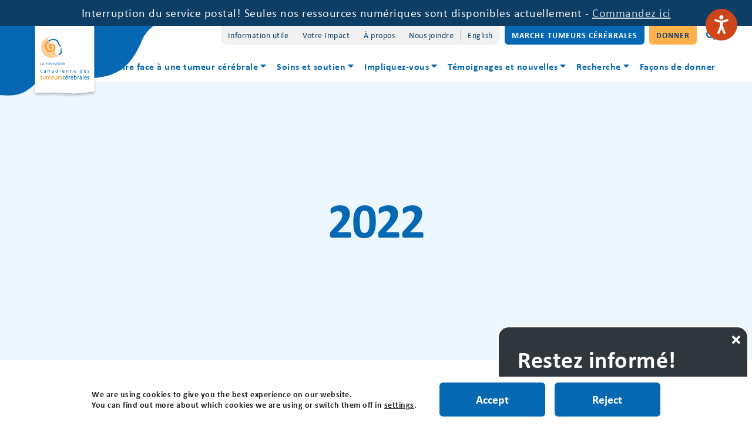

--- FILE ---
content_type: text/html; charset=UTF-8
request_url: https://www.braintumour.ca/fr/tag/2022-fr/
body_size: 15879
content:
<!doctype html>
<html class="no-js" lang="fr-CA" >
<head>
<meta charset="UTF-8"/>
<meta name="viewport" content="width=device-width, initial-scale=1.0"/>
<meta name='robots' content='index, follow, max-image-preview:large, max-snippet:-1, max-video-preview:-1' />
	<style>img:is([sizes="auto" i], [sizes^="auto," i]) { contain-intrinsic-size: 3000px 1500px }</style>
	
	<!-- This site is optimized with the Yoast SEO Premium plugin v25.6 (Yoast SEO v25.6) - https://yoast.com/wordpress/plugins/seo/ -->
	<title>2022 - Fondation canadienne des tumeurs cérébrales</title>
	<link rel="canonical" href="https://www.braintumour.ca/fr/tag/2022-fr/" />
	<meta property="og:locale" content="fr_CA" />
	<meta property="og:type" content="article" />
	<meta property="og:title" content="2022 Archives" />
	<meta property="og:url" content="https://www.braintumour.ca/fr/tag/2022-fr/" />
	<meta property="og:site_name" content="Fondation canadienne des tumeurs cérébrales" />
	<meta name="twitter:card" content="summary_large_image" />
	<script type="application/ld+json" class="yoast-schema-graph">{"@context":"https://schema.org","@graph":[{"@type":"CollectionPage","@id":"https://www.braintumour.ca/fr/tag/2022-fr/","url":"https://www.braintumour.ca/fr/tag/2022-fr/","name":"2022 - Fondation canadienne des tumeurs cérébrales","isPartOf":{"@id":"https://www.braintumour.ca/fr/#website"},"primaryImageOfPage":{"@id":"https://www.braintumour.ca/fr/tag/2022-fr/#primaryimage"},"image":{"@id":"https://www.braintumour.ca/fr/tag/2022-fr/#primaryimage"},"thumbnailUrl":"https://www.braintumour.ca/wp-content/uploads/2022/09/YEA-Image-2022-FR.jpg","breadcrumb":{"@id":"https://www.braintumour.ca/fr/tag/2022-fr/#breadcrumb"},"inLanguage":"fr-CA"},{"@type":"ImageObject","inLanguage":"fr-CA","@id":"https://www.braintumour.ca/fr/tag/2022-fr/#primaryimage","url":"https://www.braintumour.ca/wp-content/uploads/2022/09/YEA-Image-2022-FR.jpg","contentUrl":"https://www.braintumour.ca/wp-content/uploads/2022/09/YEA-Image-2022-FR.jpg","width":2560,"height":1405},{"@type":"BreadcrumbList","@id":"https://www.braintumour.ca/fr/tag/2022-fr/#breadcrumb","itemListElement":[{"@type":"ListItem","position":1,"name":"Home","item":"https://www.braintumour.ca/fr/"},{"@type":"ListItem","position":2,"name":"2022"}]},{"@type":"WebSite","@id":"https://www.braintumour.ca/fr/#website","url":"https://www.braintumour.ca/fr/","name":"Fondation canadienne des tumeurs cérébrales","description":"Notre mission est de venir en aide à toutes les personnes touchées par une tumeur cérébrale au Canada par le biais de nos programmes d’information, de soutien, d’éducation et de recherche.","potentialAction":[{"@type":"SearchAction","target":{"@type":"EntryPoint","urlTemplate":"https://www.braintumour.ca/fr/?s={search_term_string}"},"query-input":{"@type":"PropertyValueSpecification","valueRequired":true,"valueName":"search_term_string"}}],"inLanguage":"fr-CA"}]}</script>
	<!-- / Yoast SEO Premium plugin. -->


<link rel='dns-prefetch' href='//www.braintumour.ca' />
<link rel='dns-prefetch' href='//ajax.googleapis.com' />
<link rel='dns-prefetch' href='//fonts.googleapis.com' />
<link rel="alternate" type="text/calendar" title="Fondation canadienne des tumeurs cérébrales &raquo; Flux iCal" href="https://www.braintumour.ca/fr/events/?ical=1" />
<link rel='stylesheet' id='custom-backend-styles-css' href='https://www.braintumour.ca/wp-content/themes/braintumour_foundation_theme/backend-styles/global-backend-styles.css?ver=6.8.2' type='text/css' media='all' />
<link rel='stylesheet' id='tribe-events-pro-mini-calendar-block-styles-css' href='https://www.braintumour.ca/wp-content/plugins/events-calendar-pro/build/css/tribe-events-pro-mini-calendar-block.css?ver=7.7.10' type='text/css' media='all' />
<link rel='stylesheet' id='sbi_styles-css' href='https://www.braintumour.ca/wp-content/plugins/instagram-feed/css/sbi-styles.min.css?ver=6.9.1' type='text/css' media='all' />
<link rel='stylesheet' id='wp-block-library-css' href='https://www.braintumour.ca/wp-includes/css/dist/block-library/style.min.css?ver=6.8.2' type='text/css' media='all' />
<style id='classic-theme-styles-inline-css' type='text/css'>
/*! This file is auto-generated */
.wp-block-button__link{color:#fff;background-color:#32373c;border-radius:9999px;box-shadow:none;text-decoration:none;padding:calc(.667em + 2px) calc(1.333em + 2px);font-size:1.125em}.wp-block-file__button{background:#32373c;color:#fff;text-decoration:none}
</style>
<style id='safe-svg-svg-icon-style-inline-css' type='text/css'>
.safe-svg-cover{text-align:center}.safe-svg-cover .safe-svg-inside{display:inline-block;max-width:100%}.safe-svg-cover svg{fill:currentColor;height:100%;max-height:100%;max-width:100%;width:100%}

</style>
<link rel='stylesheet' id='awsm-ead-public-css' href='https://www.braintumour.ca/wp-content/plugins/embed-any-document/css/embed-public.min.css?ver=2.7.7' type='text/css' media='all' />
<style id='global-styles-inline-css' type='text/css'>
:root{--wp--preset--aspect-ratio--square: 1;--wp--preset--aspect-ratio--4-3: 4/3;--wp--preset--aspect-ratio--3-4: 3/4;--wp--preset--aspect-ratio--3-2: 3/2;--wp--preset--aspect-ratio--2-3: 2/3;--wp--preset--aspect-ratio--16-9: 16/9;--wp--preset--aspect-ratio--9-16: 9/16;--wp--preset--color--black: #000000;--wp--preset--color--cyan-bluish-gray: #abb8c3;--wp--preset--color--white: #ffffff;--wp--preset--color--pale-pink: #f78da7;--wp--preset--color--vivid-red: #cf2e2e;--wp--preset--color--luminous-vivid-orange: #ff6900;--wp--preset--color--luminous-vivid-amber: #fcb900;--wp--preset--color--light-green-cyan: #7bdcb5;--wp--preset--color--vivid-green-cyan: #00d084;--wp--preset--color--pale-cyan-blue: #8ed1fc;--wp--preset--color--vivid-cyan-blue: #0693e3;--wp--preset--color--vivid-purple: #9b51e0;--wp--preset--gradient--vivid-cyan-blue-to-vivid-purple: linear-gradient(135deg,rgba(6,147,227,1) 0%,rgb(155,81,224) 100%);--wp--preset--gradient--light-green-cyan-to-vivid-green-cyan: linear-gradient(135deg,rgb(122,220,180) 0%,rgb(0,208,130) 100%);--wp--preset--gradient--luminous-vivid-amber-to-luminous-vivid-orange: linear-gradient(135deg,rgba(252,185,0,1) 0%,rgba(255,105,0,1) 100%);--wp--preset--gradient--luminous-vivid-orange-to-vivid-red: linear-gradient(135deg,rgba(255,105,0,1) 0%,rgb(207,46,46) 100%);--wp--preset--gradient--very-light-gray-to-cyan-bluish-gray: linear-gradient(135deg,rgb(238,238,238) 0%,rgb(169,184,195) 100%);--wp--preset--gradient--cool-to-warm-spectrum: linear-gradient(135deg,rgb(74,234,220) 0%,rgb(151,120,209) 20%,rgb(207,42,186) 40%,rgb(238,44,130) 60%,rgb(251,105,98) 80%,rgb(254,248,76) 100%);--wp--preset--gradient--blush-light-purple: linear-gradient(135deg,rgb(255,206,236) 0%,rgb(152,150,240) 100%);--wp--preset--gradient--blush-bordeaux: linear-gradient(135deg,rgb(254,205,165) 0%,rgb(254,45,45) 50%,rgb(107,0,62) 100%);--wp--preset--gradient--luminous-dusk: linear-gradient(135deg,rgb(255,203,112) 0%,rgb(199,81,192) 50%,rgb(65,88,208) 100%);--wp--preset--gradient--pale-ocean: linear-gradient(135deg,rgb(255,245,203) 0%,rgb(182,227,212) 50%,rgb(51,167,181) 100%);--wp--preset--gradient--electric-grass: linear-gradient(135deg,rgb(202,248,128) 0%,rgb(113,206,126) 100%);--wp--preset--gradient--midnight: linear-gradient(135deg,rgb(2,3,129) 0%,rgb(40,116,252) 100%);--wp--preset--font-size--small: 13px;--wp--preset--font-size--medium: 20px;--wp--preset--font-size--large: 36px;--wp--preset--font-size--x-large: 42px;--wp--preset--spacing--20: 0.44rem;--wp--preset--spacing--30: 0.67rem;--wp--preset--spacing--40: 1rem;--wp--preset--spacing--50: 1.5rem;--wp--preset--spacing--60: 2.25rem;--wp--preset--spacing--70: 3.38rem;--wp--preset--spacing--80: 5.06rem;--wp--preset--shadow--natural: 6px 6px 9px rgba(0, 0, 0, 0.2);--wp--preset--shadow--deep: 12px 12px 50px rgba(0, 0, 0, 0.4);--wp--preset--shadow--sharp: 6px 6px 0px rgba(0, 0, 0, 0.2);--wp--preset--shadow--outlined: 6px 6px 0px -3px rgba(255, 255, 255, 1), 6px 6px rgba(0, 0, 0, 1);--wp--preset--shadow--crisp: 6px 6px 0px rgba(0, 0, 0, 1);}:where(.is-layout-flex){gap: 0.5em;}:where(.is-layout-grid){gap: 0.5em;}body .is-layout-flex{display: flex;}.is-layout-flex{flex-wrap: wrap;align-items: center;}.is-layout-flex > :is(*, div){margin: 0;}body .is-layout-grid{display: grid;}.is-layout-grid > :is(*, div){margin: 0;}:where(.wp-block-columns.is-layout-flex){gap: 2em;}:where(.wp-block-columns.is-layout-grid){gap: 2em;}:where(.wp-block-post-template.is-layout-flex){gap: 1.25em;}:where(.wp-block-post-template.is-layout-grid){gap: 1.25em;}.has-black-color{color: var(--wp--preset--color--black) !important;}.has-cyan-bluish-gray-color{color: var(--wp--preset--color--cyan-bluish-gray) !important;}.has-white-color{color: var(--wp--preset--color--white) !important;}.has-pale-pink-color{color: var(--wp--preset--color--pale-pink) !important;}.has-vivid-red-color{color: var(--wp--preset--color--vivid-red) !important;}.has-luminous-vivid-orange-color{color: var(--wp--preset--color--luminous-vivid-orange) !important;}.has-luminous-vivid-amber-color{color: var(--wp--preset--color--luminous-vivid-amber) !important;}.has-light-green-cyan-color{color: var(--wp--preset--color--light-green-cyan) !important;}.has-vivid-green-cyan-color{color: var(--wp--preset--color--vivid-green-cyan) !important;}.has-pale-cyan-blue-color{color: var(--wp--preset--color--pale-cyan-blue) !important;}.has-vivid-cyan-blue-color{color: var(--wp--preset--color--vivid-cyan-blue) !important;}.has-vivid-purple-color{color: var(--wp--preset--color--vivid-purple) !important;}.has-black-background-color{background-color: var(--wp--preset--color--black) !important;}.has-cyan-bluish-gray-background-color{background-color: var(--wp--preset--color--cyan-bluish-gray) !important;}.has-white-background-color{background-color: var(--wp--preset--color--white) !important;}.has-pale-pink-background-color{background-color: var(--wp--preset--color--pale-pink) !important;}.has-vivid-red-background-color{background-color: var(--wp--preset--color--vivid-red) !important;}.has-luminous-vivid-orange-background-color{background-color: var(--wp--preset--color--luminous-vivid-orange) !important;}.has-luminous-vivid-amber-background-color{background-color: var(--wp--preset--color--luminous-vivid-amber) !important;}.has-light-green-cyan-background-color{background-color: var(--wp--preset--color--light-green-cyan) !important;}.has-vivid-green-cyan-background-color{background-color: var(--wp--preset--color--vivid-green-cyan) !important;}.has-pale-cyan-blue-background-color{background-color: var(--wp--preset--color--pale-cyan-blue) !important;}.has-vivid-cyan-blue-background-color{background-color: var(--wp--preset--color--vivid-cyan-blue) !important;}.has-vivid-purple-background-color{background-color: var(--wp--preset--color--vivid-purple) !important;}.has-black-border-color{border-color: var(--wp--preset--color--black) !important;}.has-cyan-bluish-gray-border-color{border-color: var(--wp--preset--color--cyan-bluish-gray) !important;}.has-white-border-color{border-color: var(--wp--preset--color--white) !important;}.has-pale-pink-border-color{border-color: var(--wp--preset--color--pale-pink) !important;}.has-vivid-red-border-color{border-color: var(--wp--preset--color--vivid-red) !important;}.has-luminous-vivid-orange-border-color{border-color: var(--wp--preset--color--luminous-vivid-orange) !important;}.has-luminous-vivid-amber-border-color{border-color: var(--wp--preset--color--luminous-vivid-amber) !important;}.has-light-green-cyan-border-color{border-color: var(--wp--preset--color--light-green-cyan) !important;}.has-vivid-green-cyan-border-color{border-color: var(--wp--preset--color--vivid-green-cyan) !important;}.has-pale-cyan-blue-border-color{border-color: var(--wp--preset--color--pale-cyan-blue) !important;}.has-vivid-cyan-blue-border-color{border-color: var(--wp--preset--color--vivid-cyan-blue) !important;}.has-vivid-purple-border-color{border-color: var(--wp--preset--color--vivid-purple) !important;}.has-vivid-cyan-blue-to-vivid-purple-gradient-background{background: var(--wp--preset--gradient--vivid-cyan-blue-to-vivid-purple) !important;}.has-light-green-cyan-to-vivid-green-cyan-gradient-background{background: var(--wp--preset--gradient--light-green-cyan-to-vivid-green-cyan) !important;}.has-luminous-vivid-amber-to-luminous-vivid-orange-gradient-background{background: var(--wp--preset--gradient--luminous-vivid-amber-to-luminous-vivid-orange) !important;}.has-luminous-vivid-orange-to-vivid-red-gradient-background{background: var(--wp--preset--gradient--luminous-vivid-orange-to-vivid-red) !important;}.has-very-light-gray-to-cyan-bluish-gray-gradient-background{background: var(--wp--preset--gradient--very-light-gray-to-cyan-bluish-gray) !important;}.has-cool-to-warm-spectrum-gradient-background{background: var(--wp--preset--gradient--cool-to-warm-spectrum) !important;}.has-blush-light-purple-gradient-background{background: var(--wp--preset--gradient--blush-light-purple) !important;}.has-blush-bordeaux-gradient-background{background: var(--wp--preset--gradient--blush-bordeaux) !important;}.has-luminous-dusk-gradient-background{background: var(--wp--preset--gradient--luminous-dusk) !important;}.has-pale-ocean-gradient-background{background: var(--wp--preset--gradient--pale-ocean) !important;}.has-electric-grass-gradient-background{background: var(--wp--preset--gradient--electric-grass) !important;}.has-midnight-gradient-background{background: var(--wp--preset--gradient--midnight) !important;}.has-small-font-size{font-size: var(--wp--preset--font-size--small) !important;}.has-medium-font-size{font-size: var(--wp--preset--font-size--medium) !important;}.has-large-font-size{font-size: var(--wp--preset--font-size--large) !important;}.has-x-large-font-size{font-size: var(--wp--preset--font-size--x-large) !important;}
:where(.wp-block-post-template.is-layout-flex){gap: 1.25em;}:where(.wp-block-post-template.is-layout-grid){gap: 1.25em;}
:where(.wp-block-columns.is-layout-flex){gap: 2em;}:where(.wp-block-columns.is-layout-grid){gap: 2em;}
:root :where(.wp-block-pullquote){font-size: 1.5em;line-height: 1.6;}
</style>
<link rel='stylesheet' id='ctf_styles-css' href='https://www.braintumour.ca/wp-content/plugins/custom-twitter-feeds/css/ctf-styles.min.css?ver=2.3.1' type='text/css' media='all' />
<link rel='stylesheet' id='sign-in-with-google-css' href='https://www.braintumour.ca/wp-content/plugins/sign-in-with-google/src/public/css/sign-in-with-google-public.css?ver=1.8.0' type='text/css' media='all' />
<link rel='stylesheet' id='cff-css' href='https://www.braintumour.ca/wp-content/plugins/custom-facebook-feed/assets/css/cff-style.min.css?ver=4.3.2' type='text/css' media='all' />
<link rel='stylesheet' id='sb-font-awesome-css' href='https://www.braintumour.ca/wp-content/plugins/custom-facebook-feed/assets/css/font-awesome.min.css?ver=4.7.0' type='text/css' media='all' />
<link rel='stylesheet' id='wpml-menu-item-0-css' href='https://www.braintumour.ca/wp-content/plugins/sitepress-multilingual-cms/templates/language-switchers/menu-item/style.min.css?ver=1' type='text/css' media='all' />
<link rel='stylesheet' id='gfont-source-sans-pro-css' href='https://fonts.googleapis.com/css?family=Source+Sans+Pro%3A400%2C600%2C700%2C900&#038;ver=6.8.2' type='text/css' media='1.0.0' />
<link rel='stylesheet' id='slick-stylesheet-css' href='https://www.braintumour.ca/wp-content/themes/braintumour_foundation_theme/dist/assets/slick-1.8.1/slick/slick.css?ver=1.8.1' type='text/css' media='all' />
<link rel='stylesheet' id='slick-theme-stylesheet-css' href='https://www.braintumour.ca/wp-content/themes/braintumour_foundation_theme/dist/assets/slick-1.8.1/slick/slick-theme.css?ver=1.8.1' type='text/css' media='all' />
<link rel='stylesheet' id='main-stylesheet-css' href='https://www.braintumour.ca/wp-content/themes/braintumour_foundation_theme/dist/assets/css/app.css?ver=1732639691' type='text/css' media='all' />
<link rel='stylesheet' id='moove_gdpr_frontend-css' href='https://www.braintumour.ca/wp-content/plugins/gdpr-cookie-compliance/dist/styles/gdpr-main.css?ver=5.0.2' type='text/css' media='all' />
<style id='moove_gdpr_frontend-inline-css' type='text/css'>
#moove_gdpr_cookie_modal,#moove_gdpr_cookie_info_bar,.gdpr_cookie_settings_shortcode_content{font-family:&#039;Nunito&#039;,sans-serif}#moove_gdpr_save_popup_settings_button{background-color:#373737;color:#fff}#moove_gdpr_save_popup_settings_button:hover{background-color:#000}#moove_gdpr_cookie_info_bar .moove-gdpr-info-bar-container .moove-gdpr-info-bar-content a.mgbutton,#moove_gdpr_cookie_info_bar .moove-gdpr-info-bar-container .moove-gdpr-info-bar-content button.mgbutton{background-color:#0C4DA2}#moove_gdpr_cookie_modal .moove-gdpr-modal-content .moove-gdpr-modal-footer-content .moove-gdpr-button-holder a.mgbutton,#moove_gdpr_cookie_modal .moove-gdpr-modal-content .moove-gdpr-modal-footer-content .moove-gdpr-button-holder button.mgbutton,.gdpr_cookie_settings_shortcode_content .gdpr-shr-button.button-green{background-color:#0C4DA2;border-color:#0C4DA2}#moove_gdpr_cookie_modal .moove-gdpr-modal-content .moove-gdpr-modal-footer-content .moove-gdpr-button-holder a.mgbutton:hover,#moove_gdpr_cookie_modal .moove-gdpr-modal-content .moove-gdpr-modal-footer-content .moove-gdpr-button-holder button.mgbutton:hover,.gdpr_cookie_settings_shortcode_content .gdpr-shr-button.button-green:hover{background-color:#fff;color:#0C4DA2}#moove_gdpr_cookie_modal .moove-gdpr-modal-content .moove-gdpr-modal-close i,#moove_gdpr_cookie_modal .moove-gdpr-modal-content .moove-gdpr-modal-close span.gdpr-icon{background-color:#0C4DA2;border:1px solid #0C4DA2}#moove_gdpr_cookie_info_bar span.change-settings-button.focus-g,#moove_gdpr_cookie_info_bar span.change-settings-button:focus,#moove_gdpr_cookie_info_bar button.change-settings-button.focus-g,#moove_gdpr_cookie_info_bar button.change-settings-button:focus{-webkit-box-shadow:0 0 1px 3px #0C4DA2;-moz-box-shadow:0 0 1px 3px #0C4DA2;box-shadow:0 0 1px 3px #0C4DA2}#moove_gdpr_cookie_modal .moove-gdpr-modal-content .moove-gdpr-modal-close i:hover,#moove_gdpr_cookie_modal .moove-gdpr-modal-content .moove-gdpr-modal-close span.gdpr-icon:hover,#moove_gdpr_cookie_info_bar span[data-href]>u.change-settings-button{color:#0C4DA2}#moove_gdpr_cookie_modal .moove-gdpr-modal-content .moove-gdpr-modal-left-content #moove-gdpr-menu li.menu-item-selected a span.gdpr-icon,#moove_gdpr_cookie_modal .moove-gdpr-modal-content .moove-gdpr-modal-left-content #moove-gdpr-menu li.menu-item-selected button span.gdpr-icon{color:inherit}#moove_gdpr_cookie_modal .moove-gdpr-modal-content .moove-gdpr-modal-left-content #moove-gdpr-menu li a span.gdpr-icon,#moove_gdpr_cookie_modal .moove-gdpr-modal-content .moove-gdpr-modal-left-content #moove-gdpr-menu li button span.gdpr-icon{color:inherit}#moove_gdpr_cookie_modal .gdpr-acc-link{line-height:0;font-size:0;color:transparent;position:absolute}#moove_gdpr_cookie_modal .moove-gdpr-modal-content .moove-gdpr-modal-close:hover i,#moove_gdpr_cookie_modal .moove-gdpr-modal-content .moove-gdpr-modal-left-content #moove-gdpr-menu li a,#moove_gdpr_cookie_modal .moove-gdpr-modal-content .moove-gdpr-modal-left-content #moove-gdpr-menu li button,#moove_gdpr_cookie_modal .moove-gdpr-modal-content .moove-gdpr-modal-left-content #moove-gdpr-menu li button i,#moove_gdpr_cookie_modal .moove-gdpr-modal-content .moove-gdpr-modal-left-content #moove-gdpr-menu li a i,#moove_gdpr_cookie_modal .moove-gdpr-modal-content .moove-gdpr-tab-main .moove-gdpr-tab-main-content a:hover,#moove_gdpr_cookie_info_bar.moove-gdpr-dark-scheme .moove-gdpr-info-bar-container .moove-gdpr-info-bar-content a.mgbutton:hover,#moove_gdpr_cookie_info_bar.moove-gdpr-dark-scheme .moove-gdpr-info-bar-container .moove-gdpr-info-bar-content button.mgbutton:hover,#moove_gdpr_cookie_info_bar.moove-gdpr-dark-scheme .moove-gdpr-info-bar-container .moove-gdpr-info-bar-content a:hover,#moove_gdpr_cookie_info_bar.moove-gdpr-dark-scheme .moove-gdpr-info-bar-container .moove-gdpr-info-bar-content button:hover,#moove_gdpr_cookie_info_bar.moove-gdpr-dark-scheme .moove-gdpr-info-bar-container .moove-gdpr-info-bar-content span.change-settings-button:hover,#moove_gdpr_cookie_info_bar.moove-gdpr-dark-scheme .moove-gdpr-info-bar-container .moove-gdpr-info-bar-content button.change-settings-button:hover,#moove_gdpr_cookie_info_bar.moove-gdpr-dark-scheme .moove-gdpr-info-bar-container .moove-gdpr-info-bar-content u.change-settings-button:hover,#moove_gdpr_cookie_info_bar span[data-href]>u.change-settings-button,#moove_gdpr_cookie_info_bar.moove-gdpr-dark-scheme .moove-gdpr-info-bar-container .moove-gdpr-info-bar-content a.mgbutton.focus-g,#moove_gdpr_cookie_info_bar.moove-gdpr-dark-scheme .moove-gdpr-info-bar-container .moove-gdpr-info-bar-content button.mgbutton.focus-g,#moove_gdpr_cookie_info_bar.moove-gdpr-dark-scheme .moove-gdpr-info-bar-container .moove-gdpr-info-bar-content a.focus-g,#moove_gdpr_cookie_info_bar.moove-gdpr-dark-scheme .moove-gdpr-info-bar-container .moove-gdpr-info-bar-content button.focus-g,#moove_gdpr_cookie_info_bar.moove-gdpr-dark-scheme .moove-gdpr-info-bar-container .moove-gdpr-info-bar-content a.mgbutton:focus,#moove_gdpr_cookie_info_bar.moove-gdpr-dark-scheme .moove-gdpr-info-bar-container .moove-gdpr-info-bar-content button.mgbutton:focus,#moove_gdpr_cookie_info_bar.moove-gdpr-dark-scheme .moove-gdpr-info-bar-container .moove-gdpr-info-bar-content a:focus,#moove_gdpr_cookie_info_bar.moove-gdpr-dark-scheme .moove-gdpr-info-bar-container .moove-gdpr-info-bar-content button:focus,#moove_gdpr_cookie_info_bar.moove-gdpr-dark-scheme .moove-gdpr-info-bar-container .moove-gdpr-info-bar-content span.change-settings-button.focus-g,span.change-settings-button:focus,button.change-settings-button.focus-g,button.change-settings-button:focus,#moove_gdpr_cookie_info_bar.moove-gdpr-dark-scheme .moove-gdpr-info-bar-container .moove-gdpr-info-bar-content u.change-settings-button.focus-g,#moove_gdpr_cookie_info_bar.moove-gdpr-dark-scheme .moove-gdpr-info-bar-container .moove-gdpr-info-bar-content u.change-settings-button:focus{color:#0C4DA2}#moove_gdpr_cookie_modal .moove-gdpr-branding.focus-g span,#moove_gdpr_cookie_modal .moove-gdpr-modal-content .moove-gdpr-tab-main a.focus-g{color:#0C4DA2}#moove_gdpr_cookie_modal.gdpr_lightbox-hide{display:none}
</style>
<script type="text/javascript" src="https://ajax.googleapis.com/ajax/libs/jquery/3.2.1/jquery.min.js?ver=3.2.1" id="jquery-js"></script>
<script type="text/javascript" id="3d-flip-book-client-locale-loader-js-extra">
/* <![CDATA[ */
var FB3D_CLIENT_LOCALE = {"ajaxurl":"https:\/\/www.braintumour.ca\/wp-admin\/admin-ajax.php","dictionary":{"Table of contents":"Table of contents","Close":"Close","Bookmarks":"Bookmarks","Thumbnails":"Thumbnails","Search":"Search","Share":"Share","Facebook":"Facebook","Twitter":"Twitter","Email":"Email","Play":"Play","Previous page":"Previous page","Next page":"Next page","Zoom in":"Zoom in","Zoom out":"Zoom out","Fit view":"Fit view","Auto play":"Auto play","Full screen":"Full screen","More":"More","Smart pan":"Smart pan","Single page":"Single page","Sounds":"Sounds","Stats":"Stats","Print":"Print","Download":"Download","Goto first page":"Goto first page","Goto last page":"Goto last page"},"images":"https:\/\/www.braintumour.ca\/wp-content\/plugins\/interactive-3d-flipbook-powered-physics-engine\/assets\/images\/","jsData":{"urls":[],"posts":{"ids_mis":[],"ids":[]},"pages":[],"firstPages":[],"bookCtrlProps":[],"bookTemplates":[]},"key":"3d-flip-book","pdfJS":{"pdfJsLib":"https:\/\/www.braintumour.ca\/wp-content\/plugins\/interactive-3d-flipbook-powered-physics-engine\/assets\/js\/pdf.min.js?ver=4.3.136","pdfJsWorker":"https:\/\/www.braintumour.ca\/wp-content\/plugins\/interactive-3d-flipbook-powered-physics-engine\/assets\/js\/pdf.worker.js?ver=4.3.136","stablePdfJsLib":"https:\/\/www.braintumour.ca\/wp-content\/plugins\/interactive-3d-flipbook-powered-physics-engine\/assets\/js\/stable\/pdf.min.js?ver=2.5.207","stablePdfJsWorker":"https:\/\/www.braintumour.ca\/wp-content\/plugins\/interactive-3d-flipbook-powered-physics-engine\/assets\/js\/stable\/pdf.worker.js?ver=2.5.207","pdfJsCMapUrl":"https:\/\/www.braintumour.ca\/wp-content\/plugins\/interactive-3d-flipbook-powered-physics-engine\/assets\/cmaps\/"},"cacheurl":"https:\/\/www.braintumour.ca\/wp-content\/uploads\/3d-flip-book\/cache\/","pluginsurl":"https:\/\/www.braintumour.ca\/wp-content\/plugins\/","pluginurl":"https:\/\/www.braintumour.ca\/wp-content\/plugins\/interactive-3d-flipbook-powered-physics-engine\/","thumbnailSize":{"width":"150","height":"150"},"version":"1.16.17"};
/* ]]> */
</script>
<script type="text/javascript" src="https://www.braintumour.ca/wp-content/plugins/interactive-3d-flipbook-powered-physics-engine/assets/js/client-locale-loader.js?ver=1.16.17" id="3d-flip-book-client-locale-loader-js" async="async" data-wp-strategy="async"></script>
<link rel="https://api.w.org/" href="https://www.braintumour.ca/fr/wp-json/" /><link rel="alternate" title="JSON" type="application/json" href="https://www.braintumour.ca/fr/wp-json/wp/v2/tags/575" /><meta name="generator" content="WPML ver:4.7.6 stt:1,4;" />
<meta name="tec-api-version" content="v1"><meta name="tec-api-origin" content="https://www.braintumour.ca/fr/"><link rel="alternate" href="https://www.braintumour.ca/fr/wp-json/tribe/events/v1/events/?tags=2022-fr" /><link rel="icon" href="https://www.braintumour.ca/wp-content/uploads/2025/03/favicon-512x512-1-150x150.png" sizes="32x32" />
<link rel="icon" href="https://www.braintumour.ca/wp-content/uploads/2025/03/favicon-512x512-1-300x300.png" sizes="192x192" />
<link rel="apple-touch-icon" href="https://www.braintumour.ca/wp-content/uploads/2025/03/favicon-512x512-1-300x300.png" />
<meta name="msapplication-TileImage" content="https://www.braintumour.ca/wp-content/uploads/2025/03/favicon-512x512-1-300x300.png" />
		<style type="text/css" id="wp-custom-css">
			.single-post .crt-post .crt-image img {
	min-width: 100%;
	border-bottom-right-radius: 0;
	border-bottom-left-radius: 0;
}

.single-tribe_events .tribe-events-event-image {
    display: none !important;
}		</style>
		<!-- ra utils -->
<script src="https://www.braintumour.ca/wp-content/themes/braintumour_foundation_theme/dist/assets/global-js/ra-utils.js"></script>
<!-- fontawesome -->
<link rel="stylesheet" href="https://www.braintumour.ca/wp-content/themes/braintumour_foundation_theme/dist/assets/fonts/font-awesome-5.10.1/css/fontawesome.min.css">
<!-- fontawesome cdn -->
<script src="https://kit.fontawesome.com/050c780e50.js" crossorigin="anonymous"></script>
<!-- favicon -->
<link rel="apple-touch-icon" sizes="180x180"
	href="https://www.braintumour.ca/wp-content/themes/braintumour_foundation_theme/dist/assets/images/apple-touch-icon.png">
<link rel="icon" type="image/png" sizes="32x32"
	href="https://www.braintumour.ca/wp-content/themes/braintumour_foundation_theme/dist/assets/images/favicon-32x32.png">
<link rel="icon" type="image/png" sizes="16x16"
	href="https://www.braintumour.ca/wp-content/themes/braintumour_foundation_theme/dist/assets/images/favicon-16x16.png">
<link rel="manifest" href="https://www.braintumour.ca/wp-content/themes/braintumour_foundation_theme/dist/assets/images/site.webmanifest">
<link rel="mask-icon" href="https://www.braintumour.ca/wp-content/themes/braintumour_foundation_theme/dist/assets/images/safari-pinned-tab.svg"
	color="#1f2e5c">
<meta http-equiv="Content-Security-Policy" content="upgrade-insecure-requests">
<meta name="msapplication-TileColor" content="#ffffff">
<meta name="theme-color" content="#ffffff">
<meta name=”facebook-domain-verification” content=”x8bcyom9aglcq72946paf0n57fz9vw” />
<script>var dataLayer = [];</script>
<!-- Google Tag Manager -->
<script>(function(w,d,s,l,i){w[l]=w[l]||[];w[l].push({'gtm.start':
	new Date().getTime(),event:'gtm.js'});var f=d.getElementsByTagName(s)[0],
	j=d.createElement(s),dl=l!='dataLayer'?'&l='+l:'';j.async=true;j.src=
	'https://www.googletagmanager.com/gtm.js?id='+i+dl;f.parentNode.insertBefore(j,f);
	})(window,document,'script','dataLayer','GTM-KTVBD9Z');</script>
<!-- End Google Tag Manager -->
</head>
<body class="archive tag tag-2022-fr tag-575 wp-theme-braintumour_foundation_theme tribe-no-js offcanvas">


<nav class="mobile-off-canvas-menu off-canvas position-right" id="off-canvas-menu"
     data-off-canvas data-auto-focus="false" role="navigation">
  <div class="off-canvas--menu-wrap">
        <a href='https://www.marchetumeurscerebrales.ca' class='button button--nav button--blue'
       target='_blank'>Marche Tumeurs Cérébrales</a>
        <a href='https://braintumour.ca/fr/facons-de-donner/' class='button button--nav button--orange'
       target='_blank'>Donner</a>
      </div>
  <ul id="menu-footer-mobile-menu-fr" class="vertical menu" data-accordion-menu data-submenu-toggle="true"><li id="menu-item-8713" class="menu-item menu-item-type-post_type menu-item-object-page menu-item-8713"><a href="https://www.braintumour.ca/fr/faire-face-a-une-tumeur-cerebrale/">Faire face à une tumeur cérébrale</a></li>
<li id="menu-item-8714" class="menu-item menu-item-type-post_type menu-item-object-page menu-item-8714"><a href="https://www.braintumour.ca/fr/soutien/">Soins et soutien</a></li>
<li id="menu-item-8715" class="menu-item menu-item-type-post_type menu-item-object-page menu-item-8715"><a href="https://www.braintumour.ca/fr/impliquez-vous/">Impliquez-vous</a></li>
<li id="menu-item-8716" class="menu-item menu-item-type-post_type menu-item-object-page menu-item-8716"><a href="https://www.braintumour.ca/fr/temoignages-et-blogue/">Témoignages et nouvelles</a></li>
<li id="menu-item-8718" class="menu-item menu-item-type-custom menu-item-object-custom menu-item-8718"><a href="https://www.braintumour.ca/fr/recherche/">Recherche</a></li>
<li id="menu-item-3209" class="menu-item menu-item-type-post_type menu-item-object-page menu-item-3209"><a href="https://www.braintumour.ca/fr/professionnels-de-la-sante/">Professionnels de la santé</a></li>
<li id="menu-item-8717" class="menu-item menu-item-type-post_type menu-item-object-page menu-item-8717"><a href="https://www.braintumour.ca/fr/facons-de-donner/">Façons de donner</a></li>
<li id="menu-item-8719" class="menu-item menu-item-type-post_type menu-item-object-page menu-item-8719"><a href="https://www.braintumour.ca/fr/information-utile/">Information utile</a></li>
<li id="menu-item-10221" class="menu-item menu-item-type-post_type menu-item-object-page menu-item-10221"><a href="https://www.braintumour.ca/fr/votre-impact/">Votre Impact</a></li>
<li id="menu-item-8720" class="menu-item menu-item-type-post_type menu-item-object-page menu-item-8720"><a href="https://www.braintumour.ca/fr/medias/">Médias</a></li>
<li id="menu-item-8721" class="menu-item menu-item-type-post_type menu-item-object-page menu-item-8721"><a href="https://www.braintumour.ca/fr/a-propos/">À propos</a></li>
<li id="menu-item-8722" class="menu-item menu-item-type-post_type menu-item-object-page menu-item-8722"><a href="https://www.braintumour.ca/fr/nous-joindre/">Nous joindre</a></li>
<li id="menu-item-wpml-ls-58-en" class="menu-item wpml-ls-slot-58 wpml-ls-item wpml-ls-item-en wpml-ls-menu-item wpml-ls-first-item wpml-ls-last-item menu-item-type-wpml_ls_menu_item menu-item-object-wpml_ls_menu_item menu-item-wpml-ls-58-en"><a href="https://www.braintumour.ca/tag/2022/" title="Switch to English"><span class="wpml-ls-native" lang="en">English</span></a></li>
</ul></nav>

<div class="off-canvas-content" data-off-canvas-content>

<!-- After opening body tag -->
<!-- Google Tag Manager (noscript) -->
<noscript><iframe src="https://www.googletagmanager.com/ns.html?id=GTM-KTVBD9Z" height="0" width="0" style="display:none;visibility:hidden"></iframe></noscript>
<!-- End Google Tag Manager (noscript) -->
<header class="site-header" role="banner">
  	<div class='banner-cta'>
		<div class='banner-container'>
			<div class='grid-x'>
				<div class='small-12 content-cell'>
					<div class='content-wrap'>
						 

						<p class='banner-text'>
							Interruption du service postal! Seules nos ressources numériques sont disponibles actuellement - 								<a href="https://www.braintumour.ca/fr/information-utile/commande-de-ressources/" class="banner-link" target="_blank">
									Commandez ici								</a>
													</p>
					</div>
				</div>
			</div>
		</div>
	</div>
    <div class="site-title-bar title-bar" >
    <div class="title-bar-left">
		<span class="site-mobile-title title-bar-title">
			<a href="https://www.braintumour.ca/fr/" rel="home" class="silent">
				      <img
              src='https://www.braintumour.ca/wp-content/uploads/2020/01/BTF_flag_white_French_MOBILE.svg'
              alt=''
              class='site-logo site-logo-fr'
              data-interchange="[https://www.braintumour.ca/wp-content/uploads/2020/01/BTF_flag_white_French_MOBILE.svg, small], [https://www.braintumour.ca/wp-content/uploads/2020/01/BTF_flag_white_French_MOBILE.svg, medium], [https://www.braintumour.ca/wp-content/uploads/2020/01/BTF_flag_white_French_MOBILE.svg, large], [https://www.braintumour.ca/wp-content/uploads/2020/01/BTF_flag_white_French_MOBILE.svg, xlarge], [https://www.braintumour.ca/wp-content/uploads/2020/01/BTF_flag_white_French_MOBILE.svg, 1080p], [https://www.braintumour.ca/wp-content/uploads/2020/01/BTF_flag_white_French_MOBILE.svg, retina]"                                  >
      			</a>
		</span>
    </div>
    <div class="title-bar-right mobile-btn-cont">
		<div class='searchform-cont heading-searchform-cont'>
			
<form role='search' method='get' id='searchform-mobile' action="https://www.braintumour.ca/fr/">
  <div class='input-group'>
    <input type='text' class="input-group-field" value='' name='s' id='s' required='required'
           placeholder="search">
    <div class='input-group-button'>
      <button id='searchsubmit-mobile' class='searchsubmit'></button>
    </div>
  </div>
</form>
		</div>
		<div class="nav-icon">
			<button aria-label="Main Menu" class="custom-menu-icon" type="button"
				data-toggle="off-canvas-menu"><span class="fas fa-bars"></span></button>
		</div>
    </div>
  </div>

  <div class="top-bar-container">
    <nav class="site-navigation top-bar" role="navigation">
      <div class="top-bar-left">
        <div class="site-desktop-title top-bar-title">
          <a href="https://www.braintumour.ca/fr/" rel="home" class="silent">
                  <img
              src='https://www.braintumour.ca/wp-content/uploads/2019/12/BTF-white-flag_french.svg'
              alt=''
              class='site-logo site-logo-fr'
              data-interchange="[https://www.braintumour.ca/wp-content/uploads/2019/12/BTF-white-flag_french.svg, small], [https://www.braintumour.ca/wp-content/uploads/2019/12/BTF-white-flag_french.svg, medium], [https://www.braintumour.ca/wp-content/uploads/2019/12/BTF-white-flag_french.svg, large], [https://www.braintumour.ca/wp-content/uploads/2019/12/BTF-white-flag_french.svg, xlarge], [https://www.braintumour.ca/wp-content/uploads/2019/12/BTF-white-flag_french.svg, 1080p], [https://www.braintumour.ca/wp-content/uploads/2019/12/BTF-white-flag_french.svg, retina]"                                  >
                </a>
        </div>
      </div>
      <div class="top-bar-right">
        <div class='clearfix'>
          <div class='top-bar-r-premenu' data-equalizer data-equalize-on='medium'>
            <div class='premenu-cont' data-equalizer-watch>
              <ul id="menu-pre-nav-menu-desktop-fr" class="menu desktop-menu pre-nav-menu" ><li id="menu-item-10121" class="menu-item menu-item-type-post_type menu-item-object-page menu-item-10121"><a href="https://www.braintumour.ca/fr/information-utile/">Information utile</a></li>
<li id="menu-item-10220" class="menu-item menu-item-type-post_type menu-item-object-page menu-item-10220"><a href="https://www.braintumour.ca/fr/votre-impact/">Votre Impact</a></li>
<li id="menu-item-3191" class="menu-item menu-item-type-post_type menu-item-object-page menu-item-3191"><a href="https://www.braintumour.ca/fr/a-propos/">À propos</a></li>
<li id="menu-item-3295" class="menu-item menu-item-type-post_type menu-item-object-page menu-item-3295"><a href="https://www.braintumour.ca/fr/nous-joindre/">Nous joindre</a></li>
<li id="menu-item-wpml-ls-2-en" class="menu-item wpml-ls-slot-2 wpml-ls-item wpml-ls-item-en wpml-ls-menu-item wpml-ls-first-item wpml-ls-last-item menu-item-type-wpml_ls_menu_item menu-item-object-wpml_ls_menu_item menu-item-wpml-ls-2-en"><a href="https://www.braintumour.ca/tag/2022/" title="Switch to English"><span class="wpml-ls-native" lang="en">English</span></a></li>
</ul>    <a href='https://www.marchetumeurscerebrales.ca' class='button button--nav button--blue'
       target='_blank'>Marche Tumeurs Cérébrales</a>
        <a href='https://braintumour.ca/fr/facons-de-donner/' class='button button--nav button--orange'
       target='_blank'>Donner</a>
                </div>
            <div class='searchform-cont heading-searchform-cont' data-equalizer-watch>
				
<form role='search' method='get' id='searchform-desktop' action="https://www.braintumour.ca/fr/">
  <div class='input-group'>
    <input type='text' class="input-group-field" value='' name='s' id='s' required='required'
           placeholder="search">
    <div class='input-group-button'>
      <button id='searchsubmit-desktop' class='searchsubmit'></button>
    </div>
  </div>
</form>
            </div>
          </div>
        </div>
        <div class='top-bar-r-menu'>
          <ul id="menu-primary-menu-fr" class="dropdown menu desktop-menu" data-dropdown-menu><li id="menu-item-3193" class="menu-item menu-item-type-post_type menu-item-object-page menu-item-has-children menu-item-3193"><a href="https://www.braintumour.ca/fr/faire-face-a-une-tumeur-cerebrale/">Faire face à une tumeur cérébrale</a>
<ul class="dropdown menu vertical" data-toggle>
	<li id="menu-item-3305" class="menu-item menu-item-type-post_type menu-item-object-page menu-item-3305"><a href="https://www.braintumour.ca/fr/faire-face-a-une-tumeur-cerebrale/vivre-avec-une-tumeur-cerebrale/">Vivre avec une tumeur cérébrale</a></li>
	<li id="menu-item-3306" class="menu-item menu-item-type-post_type menu-item-object-page menu-item-3306"><a href="https://www.braintumour.ca/fr/faire-face-a-une-tumeur-cerebrale/signes-et-symptomes/">Signes et symptômes</a></li>
	<li id="menu-item-10870" class="menu-item menu-item-type-post_type menu-item-object-page menu-item-10870"><a href="https://www.braintumour.ca/fr/faire-face-a-une-tumeur-cerebrale/young-adult/">Jeunes adultes</a></li>
	<li id="menu-item-3307" class="menu-item menu-item-type-post_type menu-item-object-page menu-item-3307"><a href="https://www.braintumour.ca/fr/faire-face-a-une-tumeur-cerebrale/types-de-tumeurs-cerebrales/">Types de tumeurs cérébrales</a></li>
	<li id="menu-item-3308" class="menu-item menu-item-type-post_type menu-item-object-page menu-item-3308"><a href="https://www.braintumour.ca/fr/faire-face-a-une-tumeur-cerebrale/faits-sur-les-tumeurs-cerebrales/">Faits sur les tumeurs cérébrales</a></li>
	<li id="menu-item-3309" class="menu-item menu-item-type-post_type menu-item-object-page menu-item-3309"><a href="https://www.braintumour.ca/fr/faire-face-a-une-tumeur-cerebrale/mythes-sur-les-tumeurs-cerebrales/">Mythes sur les tumeurs cérébrales</a></li>
</ul>
</li>
<li id="menu-item-3194" class="menu-item menu-item-type-post_type menu-item-object-page menu-item-has-children menu-item-3194"><a href="https://www.braintumour.ca/fr/soutien/">Soins et soutien</a>
<ul class="dropdown menu vertical" data-toggle>
	<li id="menu-item-12530" class="menu-item menu-item-type-post_type menu-item-object-page menu-item-12530"><a href="https://www.braintumour.ca/fr/groupes-de-soutien/">Groupes de soutien</a></li>
	<li id="menu-item-5616" class="menu-item menu-item-type-post_type menu-item-object-page menu-item-5616"><a href="https://www.braintumour.ca/fr/programme-de-soutien-virtuel/">Programme de soutien virtuel</a></li>
	<li id="menu-item-3311" class="menu-item menu-item-type-post_type menu-item-object-page menu-item-3311"><a href="https://www.braintumour.ca/fr/soutien/soutien-pediatrique-et-familial/">Soutien pédiatrique et familial</a></li>
	<li id="menu-item-3312" class="menu-item menu-item-type-post_type menu-item-object-page menu-item-3312"><a href="https://www.braintumour.ca/fr/soutien/le-coin-des-proches-aidants/">Le coin des proches aidants</a></li>
	<li id="menu-item-3313" class="menu-item menu-item-type-post_type menu-item-object-page menu-item-3313"><a href="https://www.braintumour.ca/fr/soutien/soutien-individuel/">Soutien individuel</a></li>
	<li id="menu-item-3314" class="menu-item menu-item-type-post_type menu-item-object-page menu-item-3314"><a href="https://www.braintumour.ca/fr/soutien/groupes-de-soutien-fermes-facebook/">Groupes de soutien fermés Facebook</a></li>
</ul>
</li>
<li id="menu-item-3195" class="menu-item menu-item-type-post_type menu-item-object-page menu-item-has-children menu-item-3195"><a href="https://www.braintumour.ca/fr/impliquez-vous/">Impliquez-vous</a>
<ul class="dropdown menu vertical" data-toggle>
	<li id="menu-item-3315" class="menu-item menu-item-type-post_type menu-item-object-page menu-item-3315"><a href="https://www.braintumour.ca/fr/impliquez-vous/evenements/">Événements</a></li>
	<li id="menu-item-12920" class="menu-item menu-item-type-post_type menu-item-object-page menu-item-12920"><a href="https://www.braintumour.ca/fr/brain-tumour-walk/">Marche des tumeurs cérébrales 2025</a></li>
	<li id="menu-item-9154" class="menu-item menu-item-type-custom menu-item-object-custom menu-item-9154"><a target="_blank" href="https://btfc.akaraisin.com/ui/endbraintumours2025fr">À votre façon</a></li>
	<li id="menu-item-3318" class="menu-item menu-item-type-post_type menu-item-object-page menu-item-3318"><a href="https://www.braintumour.ca/fr/impliquez-vous/defense-des-droits/">Défense des droits des patients</a></li>
	<li id="menu-item-3319" class="menu-item menu-item-type-post_type menu-item-object-page menu-item-3319"><a href="https://www.braintumour.ca/fr/impliquez-vous/sensibilisation/">Sensibilisation</a></li>
</ul>
</li>
<li id="menu-item-3304" class="menu-item menu-item-type-post_type menu-item-object-page menu-item-has-children menu-item-3304"><a href="https://www.braintumour.ca/fr/temoignages-et-blogue/">Témoignages et nouvelles</a>
<ul class="dropdown menu vertical" data-toggle>
	<li id="menu-item-3322" class="menu-item menu-item-type-taxonomy menu-item-object-category menu-item-3322"><a href="https://www.braintumour.ca/fr/categorie/temoignages/">Témoignages</a></li>
	<li id="menu-item-3321" class="menu-item menu-item-type-taxonomy menu-item-object-category menu-item-3321"><a href="https://www.braintumour.ca/fr/categorie/blogue/">Nouvelles</a></li>
</ul>
</li>
<li id="menu-item-3199" class="menu-item menu-item-type-post_type menu-item-object-page menu-item-has-children menu-item-3199"><a href="https://www.braintumour.ca/fr/recherche/">Recherche</a>
<ul class="dropdown menu vertical" data-toggle>
	<li id="menu-item-5403" class="menu-item menu-item-type-post_type menu-item-object-page menu-item-5403"><a href="https://www.braintumour.ca/fr/recherche/liste-des-bourses/">Liste des bourses et opportunités en cours</a></li>
	<li id="menu-item-5295" class="menu-item menu-item-type-post_type menu-item-object-page menu-item-5295"><a href="https://www.braintumour.ca/fr/recherche/bourses-evenements-et-autres-collaboration/">Bourses, événements et autres collaborations</a></li>
	<li id="menu-item-3335" class="menu-item menu-item-type-post_type menu-item-object-page menu-item-3335"><a href="https://www.braintumour.ca/fr/recherche/recipiendaires-de-nos-bourses-de-recherche/">Récipiendaires de nos bourses de recherche</a></li>
	<li id="menu-item-3326" class="menu-item menu-item-type-post_type menu-item-object-page menu-item-3326"><a href="https://www.braintumour.ca/fr/recherche/registre-canadien-des-tumeurs-cerebrales/">Registre canadien des tumeurs cérébrales</a></li>
	<li id="menu-item-3327" class="menu-item menu-item-type-post_type menu-item-object-page menu-item-3327"><a href="https://www.braintumour.ca/fr/recherche/nouvelles-de-la-recherche/">Nouvelles de la recherche</a></li>
	<li id="menu-item-3329" class="menu-item menu-item-type-post_type menu-item-object-page menu-item-3329"><a href="https://www.braintumour.ca/fr/recherche/evenements-commandites/">Événements commandités</a></li>
</ul>
</li>
<li id="menu-item-12901" class="menu-item menu-item-type-post_type menu-item-object-page menu-item-12901"><a href="https://www.braintumour.ca/fr/facons-de-donner/">Façons de donner</a></li>
</ul>        </div>

              </div>
    </nav>
  </div>
</header>

<main class='body-main'> 
	<a href='https://www.emailmeform.com/builder/form/cgYha2cz6UDcyJqd8sTX1122B' target='_blank' class="sticky-cta hide">
		<div class="content-wrap">
			<i class="fa fa-times close-sticky"></i>
							<h3 class="cta-title ">Restez informé!</h3>
										<div class="cta-content">
					Inscrivez-vous <br>à notre infolettre.				</div>
						<div class='cta-link'>Inscrivez-Vous</div>
		</div>
	</a>
	<header class="hero--featured  hero--archive hero--2022 title-only show-for-medium"  role="banner"  >
		<div class='grid-container'>
			<div class='grid-x'>
			<div class='cell small-12'>
				<div class='hero-content'>
				<h1 class='page-title'>2022</h1>
								</div>
			</div>
			</div>
		</div>
	</header> 
	<header class="hero--featured  hero--archive hero--2022 title-only hide-for-medium"  role="banner"  >
		<div class='grid-container'>
			<div class='grid-x'>
			<div class='cell small-12'>
				<div class='hero-content'>
				<h1 class='page-title'>2022</h1>
								</div>
			</div>
			</div>
		</div>
	</header> 

<section class=' show-for-medium breadcrumb-section '>
  <div class='grid-container'>
    <div class='grid-x'>
      <div class='small-12 cell'>
          <ul vocab="https://schema.org/" typeof="BreadcrumbList" class='breadcrumbs'>
    <li property="itemListElement" typeof="ListItem">
      <a property="item" typeof="WebPage" href='https://www.braintumour.ca'><span property="name">Home</span></a>
      <meta property="position" content="1">
    </li>
            <li property="itemListElement" typeof="ListItem">
          2022        </li>
          </ul>
        </div>
    </div>
  </div>
</section>


<div id="archive_2022" class="page-wrap type-archive 2022 ">
	<section class='page-section'>
		<div class="grid-container">
							<div class="main-content grid-cont--filtering-enabled grid-x grid-padding-x grid-padding-y small-up-1 medium-up-2 xlarge-up-3 align-center mt-1"
					data-equalizer="parent_page_grid_eq"
					data-equalize-by-row="true"
					data-equalize-on="medium">
					<div class="cell grid-item
     filter-category-blogue           ">
    <div class="tile tile--page tile--rounded">
    <header class="tile-header tile-header--page">
      <a href="https://www.braintumour.ca/fr/blogue/congratulations-amy-adams/" >
                  <img class="featured-hero" role="banner"
               src="https://www.braintumour.ca/wp-content/uploads/2022/09/YEA-Image-2022-FR-768x422.jpg"
               alt="Félicitations Amy Adams Featured Image"
                  data-interchange="[https://www.braintumour.ca/wp-content/uploads/2022/09/YEA-Image-2022-FR-768x422.jpg, small], [https://www.braintumour.ca/wp-content/uploads/2022/09/YEA-Image-2022-FR-1024x562.jpg, medium], [https://www.braintumour.ca/wp-content/uploads/2022/09/YEA-Image-2022-FR-1440x790.jpg, large],[https://www.braintumour.ca/wp-content/uploads/2022/09/YEA-Image-2022-FR.jpg, xxlarge]" />
                <svg class="fixed-graphic fixed-graphic--bottom-wave" height="16" preserveAspectRatio="none" width="336"
             viewBox="0 0 336 16" xmlns="http://www.w3.org/2000/svg">
          <path d="m1040 272h336v-16c-14.66667 7.333333-32 9.666667-52 7-47.44063-6.325417-89.32209-4.010499-130 0-47.33333 4.666667-98.66667 2.333333-154-7z"
                fill="#fff" fill-rule="evenodd" transform="translate(-1040 -256)"/>
        </svg>
      </a>
    </header>
    <div class="tile-body tile-body--page" data-equalizer-watch="parent_page_grid_eq">
      <a href="https://www.braintumour.ca/fr/blogue/congratulations-amy-adams/" title="Félicitations Amy Adams" >
                  <div class="meta meta--row">
            <span class=" meta meta--category-links">
                            <span class="link--category link--fake link--bubble bg--blue-light-2 text--secondary">
                    Nouvelles                </span>
                          </span>

                          <span class="meta meta--date">
                <span class="fa fa-calendar-o"></span>&nbsp;
                <span>
                  le 13 septembre, 2022                </span>
              </span>
                      </div>
                <h3 class="tile-title show-as-h5 text--secondary ">
          Félicitations Amy Adams        </h3>
                  <div class="page-info show-for-large">
            <p>En tant que récipiendaire d’une Bourse d'études pour jeunes survivants d'une tumeur cérébrale, je vous exprime ma gratitude d'avoir été choisi pour recevoir ce prix.</p>
          </div>
                <footer>
                      <span class="reg-link arrow-link link--fake show-for-large">Plus de détails</span>
                  </footer>
      </a>
    </div>
  </div>
</div>

<div class="cell grid-item
     filter-category-blogue           ">
    <div class="tile tile--page tile--rounded">
    <header class="tile-header tile-header--page">
      <a href="https://www.braintumour.ca/fr/blogue/congratulations-bailey-edwards/" >
                  <img class="featured-hero" role="banner"
               src="https://www.braintumour.ca/wp-content/uploads/2022/09/YEA-Image-2022-FR-768x422.jpg"
               alt="Félicitations Bailey Edwards Featured Image"
                  data-interchange="[https://www.braintumour.ca/wp-content/uploads/2022/09/YEA-Image-2022-FR-768x422.jpg, small], [https://www.braintumour.ca/wp-content/uploads/2022/09/YEA-Image-2022-FR-1024x562.jpg, medium], [https://www.braintumour.ca/wp-content/uploads/2022/09/YEA-Image-2022-FR-1440x790.jpg, large],[https://www.braintumour.ca/wp-content/uploads/2022/09/YEA-Image-2022-FR.jpg, xxlarge]" />
                <svg class="fixed-graphic fixed-graphic--bottom-wave" height="16" preserveAspectRatio="none" width="336"
             viewBox="0 0 336 16" xmlns="http://www.w3.org/2000/svg">
          <path d="m1040 272h336v-16c-14.66667 7.333333-32 9.666667-52 7-47.44063-6.325417-89.32209-4.010499-130 0-47.33333 4.666667-98.66667 2.333333-154-7z"
                fill="#fff" fill-rule="evenodd" transform="translate(-1040 -256)"/>
        </svg>
      </a>
    </header>
    <div class="tile-body tile-body--page" data-equalizer-watch="parent_page_grid_eq">
      <a href="https://www.braintumour.ca/fr/blogue/congratulations-bailey-edwards/" title="Félicitations Bailey Edwards" >
                  <div class="meta meta--row">
            <span class=" meta meta--category-links">
                            <span class="link--category link--fake link--bubble bg--blue-light-2 text--secondary">
                    Nouvelles                </span>
                          </span>

                          <span class="meta meta--date">
                <span class="fa fa-calendar-o"></span>&nbsp;
                <span>
                  le 13 septembre, 2022                </span>
              </span>
                      </div>
                <h3 class="tile-title show-as-h5 text--secondary ">
          Félicitations Bailey Edwards        </h3>
                  <div class="page-info show-for-large">
            <p>Cette bourse va véritablement influer sur la trajectoire que prendra ma vie et je tiens à vous remercier du fond du cœur de m'avoir permis de réaliser mon rêve !</p>
          </div>
                <footer>
                      <span class="reg-link arrow-link link--fake show-for-large">Plus de détails</span>
                  </footer>
      </a>
    </div>
  </div>
</div>

<div class="cell grid-item
     filter-category-blogue           ">
    <div class="tile tile--page tile--rounded">
    <header class="tile-header tile-header--page">
      <a href="https://www.braintumour.ca/fr/blogue/congratulations-caden-nurse/" >
                  <img class="featured-hero" role="banner"
               src="https://www.braintumour.ca/wp-content/uploads/2022/09/YEA-Image-2022-FR-768x422.jpg"
               alt="Félicitations Caden Nurse Featured Image"
                  data-interchange="[https://www.braintumour.ca/wp-content/uploads/2022/09/YEA-Image-2022-FR-768x422.jpg, small], [https://www.braintumour.ca/wp-content/uploads/2022/09/YEA-Image-2022-FR-1024x562.jpg, medium], [https://www.braintumour.ca/wp-content/uploads/2022/09/YEA-Image-2022-FR-1440x790.jpg, large],[https://www.braintumour.ca/wp-content/uploads/2022/09/YEA-Image-2022-FR.jpg, xxlarge]" />
                <svg class="fixed-graphic fixed-graphic--bottom-wave" height="16" preserveAspectRatio="none" width="336"
             viewBox="0 0 336 16" xmlns="http://www.w3.org/2000/svg">
          <path d="m1040 272h336v-16c-14.66667 7.333333-32 9.666667-52 7-47.44063-6.325417-89.32209-4.010499-130 0-47.33333 4.666667-98.66667 2.333333-154-7z"
                fill="#fff" fill-rule="evenodd" transform="translate(-1040 -256)"/>
        </svg>
      </a>
    </header>
    <div class="tile-body tile-body--page" data-equalizer-watch="parent_page_grid_eq">
      <a href="https://www.braintumour.ca/fr/blogue/congratulations-caden-nurse/" title="Félicitations Caden Nurse" >
                  <div class="meta meta--row">
            <span class=" meta meta--category-links">
                            <span class="link--category link--fake link--bubble bg--blue-light-2 text--secondary">
                    Nouvelles                </span>
                          </span>

                          <span class="meta meta--date">
                <span class="fa fa-calendar-o"></span>&nbsp;
                <span>
                  le 13 septembre, 2022                </span>
              </span>
                      </div>
                <h3 class="tile-title show-as-h5 text--secondary ">
          Félicitations Caden Nurse        </h3>
                  <div class="page-info show-for-large">
            <p>Je tiens à remercier chaleureusement toutes les personnes impliquées dans la Fondation des tumeurs cérébrales de m'avoir choisi comme récipiendaire de cette incroyable bourse.</p>
          </div>
                <footer>
                      <span class="reg-link arrow-link link--fake show-for-large">Plus de détails</span>
                  </footer>
      </a>
    </div>
  </div>
</div>

<div class="cell grid-item
     filter-category-blogue           ">
    <div class="tile tile--page tile--rounded">
    <header class="tile-header tile-header--page">
      <a href="https://www.braintumour.ca/fr/blogue/congratulations-coen-knockaert/" >
                  <img class="featured-hero" role="banner"
               src="https://www.braintumour.ca/wp-content/uploads/2022/09/YEA-Image-2022-FR-768x422.jpg"
               alt="Félicitations Coen Knockaert Featured Image"
                  data-interchange="[https://www.braintumour.ca/wp-content/uploads/2022/09/YEA-Image-2022-FR-768x422.jpg, small], [https://www.braintumour.ca/wp-content/uploads/2022/09/YEA-Image-2022-FR-1024x562.jpg, medium], [https://www.braintumour.ca/wp-content/uploads/2022/09/YEA-Image-2022-FR-1440x790.jpg, large],[https://www.braintumour.ca/wp-content/uploads/2022/09/YEA-Image-2022-FR.jpg, xxlarge]" />
                <svg class="fixed-graphic fixed-graphic--bottom-wave" height="16" preserveAspectRatio="none" width="336"
             viewBox="0 0 336 16" xmlns="http://www.w3.org/2000/svg">
          <path d="m1040 272h336v-16c-14.66667 7.333333-32 9.666667-52 7-47.44063-6.325417-89.32209-4.010499-130 0-47.33333 4.666667-98.66667 2.333333-154-7z"
                fill="#fff" fill-rule="evenodd" transform="translate(-1040 -256)"/>
        </svg>
      </a>
    </header>
    <div class="tile-body tile-body--page" data-equalizer-watch="parent_page_grid_eq">
      <a href="https://www.braintumour.ca/fr/blogue/congratulations-coen-knockaert/" title="Félicitations Coen Knockaert" >
                  <div class="meta meta--row">
            <span class=" meta meta--category-links">
                            <span class="link--category link--fake link--bubble bg--blue-light-2 text--secondary">
                    Nouvelles                </span>
                          </span>

                          <span class="meta meta--date">
                <span class="fa fa-calendar-o"></span>&nbsp;
                <span>
                  le 13 septembre, 2022                </span>
              </span>
                      </div>
                <h3 class="tile-title show-as-h5 text--secondary ">
          Félicitations Coen Knockaert        </h3>
                  <div class="page-info show-for-large">
            <p>Je suis vraiment honoré d'être récipiendaire d’une Bourse d'études pour jeunes patients et survivants de la Fondation canadienne des tumeurs cérébrales.</p>
          </div>
                <footer>
                      <span class="reg-link arrow-link link--fake show-for-large">Plus de détails</span>
                  </footer>
      </a>
    </div>
  </div>
</div>

<div class="cell grid-item
     filter-category-blogue           ">
    <div class="tile tile--page tile--rounded">
    <header class="tile-header tile-header--page">
      <a href="https://www.braintumour.ca/fr/blogue/congratulations-garrett-oakes/" >
                  <img class="featured-hero" role="banner"
               src="https://www.braintumour.ca/wp-content/uploads/2022/09/YEA-Image-2022-FR-768x422.jpg"
               alt="Félicitations Garrett Oakes Featured Image"
                  data-interchange="[https://www.braintumour.ca/wp-content/uploads/2022/09/YEA-Image-2022-FR-768x422.jpg, small], [https://www.braintumour.ca/wp-content/uploads/2022/09/YEA-Image-2022-FR-1024x562.jpg, medium], [https://www.braintumour.ca/wp-content/uploads/2022/09/YEA-Image-2022-FR-1440x790.jpg, large],[https://www.braintumour.ca/wp-content/uploads/2022/09/YEA-Image-2022-FR.jpg, xxlarge]" />
                <svg class="fixed-graphic fixed-graphic--bottom-wave" height="16" preserveAspectRatio="none" width="336"
             viewBox="0 0 336 16" xmlns="http://www.w3.org/2000/svg">
          <path d="m1040 272h336v-16c-14.66667 7.333333-32 9.666667-52 7-47.44063-6.325417-89.32209-4.010499-130 0-47.33333 4.666667-98.66667 2.333333-154-7z"
                fill="#fff" fill-rule="evenodd" transform="translate(-1040 -256)"/>
        </svg>
      </a>
    </header>
    <div class="tile-body tile-body--page" data-equalizer-watch="parent_page_grid_eq">
      <a href="https://www.braintumour.ca/fr/blogue/congratulations-garrett-oakes/" title="Félicitations Garrett Oakes" >
                  <div class="meta meta--row">
            <span class=" meta meta--category-links">
                            <span class="link--category link--fake link--bubble bg--blue-light-2 text--secondary">
                    Nouvelles                </span>
                          </span>

                          <span class="meta meta--date">
                <span class="fa fa-calendar-o"></span>&nbsp;
                <span>
                  le 13 septembre, 2022                </span>
              </span>
                      </div>
                <h3 class="tile-title show-as-h5 text--secondary ">
          Félicitations Garrett Oakes        </h3>
                  <div class="page-info show-for-large">
            <p>Recevoir cette bourse signifie que je me rapproche de mes objectifs futurs en matière d'éducation afin d'aider d'autres personnes qui ont vécu la même expérience que moi.</p>
          </div>
                <footer>
                      <span class="reg-link arrow-link link--fake show-for-large">Plus de détails</span>
                  </footer>
      </a>
    </div>
  </div>
</div>

<div class="cell grid-item
     filter-category-blogue           ">
    <div class="tile tile--page tile--rounded">
    <header class="tile-header tile-header--page">
      <a href="https://www.braintumour.ca/fr/blogue/congratulations-illyria-volcansek/" >
                  <img class="featured-hero" role="banner"
               src="https://www.braintumour.ca/wp-content/uploads/2022/09/YEA-Image-2022-FR-768x422.jpg"
               alt="Félicitations Illyria Volcansek Featured Image"
                  data-interchange="[https://www.braintumour.ca/wp-content/uploads/2022/09/YEA-Image-2022-FR-768x422.jpg, small], [https://www.braintumour.ca/wp-content/uploads/2022/09/YEA-Image-2022-FR-1024x562.jpg, medium], [https://www.braintumour.ca/wp-content/uploads/2022/09/YEA-Image-2022-FR-1440x790.jpg, large],[https://www.braintumour.ca/wp-content/uploads/2022/09/YEA-Image-2022-FR.jpg, xxlarge]" />
                <svg class="fixed-graphic fixed-graphic--bottom-wave" height="16" preserveAspectRatio="none" width="336"
             viewBox="0 0 336 16" xmlns="http://www.w3.org/2000/svg">
          <path d="m1040 272h336v-16c-14.66667 7.333333-32 9.666667-52 7-47.44063-6.325417-89.32209-4.010499-130 0-47.33333 4.666667-98.66667 2.333333-154-7z"
                fill="#fff" fill-rule="evenodd" transform="translate(-1040 -256)"/>
        </svg>
      </a>
    </header>
    <div class="tile-body tile-body--page" data-equalizer-watch="parent_page_grid_eq">
      <a href="https://www.braintumour.ca/fr/blogue/congratulations-illyria-volcansek/" title="Félicitations Illyria Volcansek" >
                  <div class="meta meta--row">
            <span class=" meta meta--category-links">
                            <span class="link--category link--fake link--bubble bg--blue-light-2 text--secondary">
                    Nouvelles                </span>
                          </span>

                          <span class="meta meta--date">
                <span class="fa fa-calendar-o"></span>&nbsp;
                <span>
                  le 13 septembre, 2022                </span>
              </span>
                      </div>
                <h3 class="tile-title show-as-h5 text--secondary ">
          Félicitations Illyria Volcansek        </h3>
                  <div class="page-info show-for-large">
            <p>Je suis tellement reconnaissante pour cette opportunité et pour tous ceux et celles qui ont contribué à la rendre possible. J'ai hâte que ce prochain chapitre de ma vie commence !</p>
          </div>
                <footer>
                      <span class="reg-link arrow-link link--fake show-for-large">Plus de détails</span>
                  </footer>
      </a>
    </div>
  </div>
</div>

<div class="cell grid-item
     filter-category-blogue           ">
    <div class="tile tile--page tile--rounded">
    <header class="tile-header tile-header--page">
      <a href="https://www.braintumour.ca/fr/blogue/congratulations-dereck-lau/" >
                  <img class="featured-hero" role="banner"
               src="https://www.braintumour.ca/wp-content/uploads/2022/09/YEA-Image-2022-FR-768x422.jpg"
               alt="Félicitations Dereck Lau Featured Image"
                  data-interchange="[https://www.braintumour.ca/wp-content/uploads/2022/09/YEA-Image-2022-FR-768x422.jpg, small], [https://www.braintumour.ca/wp-content/uploads/2022/09/YEA-Image-2022-FR-1024x562.jpg, medium], [https://www.braintumour.ca/wp-content/uploads/2022/09/YEA-Image-2022-FR-1440x790.jpg, large],[https://www.braintumour.ca/wp-content/uploads/2022/09/YEA-Image-2022-FR.jpg, xxlarge]" />
                <svg class="fixed-graphic fixed-graphic--bottom-wave" height="16" preserveAspectRatio="none" width="336"
             viewBox="0 0 336 16" xmlns="http://www.w3.org/2000/svg">
          <path d="m1040 272h336v-16c-14.66667 7.333333-32 9.666667-52 7-47.44063-6.325417-89.32209-4.010499-130 0-47.33333 4.666667-98.66667 2.333333-154-7z"
                fill="#fff" fill-rule="evenodd" transform="translate(-1040 -256)"/>
        </svg>
      </a>
    </header>
    <div class="tile-body tile-body--page" data-equalizer-watch="parent_page_grid_eq">
      <a href="https://www.braintumour.ca/fr/blogue/congratulations-dereck-lau/" title="Félicitations Dereck Lau" >
                  <div class="meta meta--row">
            <span class=" meta meta--category-links">
                            <span class="link--category link--fake link--bubble bg--blue-light-2 text--secondary">
                    Nouvelles                </span>
                          </span>

                          <span class="meta meta--date">
                <span class="fa fa-calendar-o"></span>&nbsp;
                <span>
                  le 13 septembre, 2022                </span>
              </span>
                      </div>
                <h3 class="tile-title show-as-h5 text--secondary ">
          Félicitations Dereck Lau        </h3>
                  <div class="page-info show-for-large">
            <p>Recevoir cette bourse signifie beaucoup pour moi et je suis honoré d'avoir été sélectionné. Elle me permet de me concentrer sur mes études en ingénierie sans me soucier des frais de scolarité et des frais afférents.</p>
          </div>
                <footer>
                      <span class="reg-link arrow-link link--fake show-for-large">Plus de détails</span>
                  </footer>
      </a>
    </div>
  </div>
</div>

<div class="cell grid-item
     filter-category-blogue           ">
    <div class="tile tile--page tile--rounded">
    <header class="tile-header tile-header--page">
      <a href="https://www.braintumour.ca/fr/blogue/congratulations-2022-youth-education-award-recipient/" >
                  <img class="featured-hero" role="banner"
               src="https://www.braintumour.ca/wp-content/uploads/2022/09/YEA-Image-2022-FR-768x422.jpg"
               alt="Félicitations Récipiendaires des bourses d&rsquo;études 2022 Featured Image"
                  data-interchange="[https://www.braintumour.ca/wp-content/uploads/2022/09/YEA-Image-2022-FR-768x422.jpg, small], [https://www.braintumour.ca/wp-content/uploads/2022/09/YEA-Image-2022-FR-1024x562.jpg, medium], [https://www.braintumour.ca/wp-content/uploads/2022/09/YEA-Image-2022-FR-1440x790.jpg, large],[https://www.braintumour.ca/wp-content/uploads/2022/09/YEA-Image-2022-FR.jpg, xxlarge]" />
                <svg class="fixed-graphic fixed-graphic--bottom-wave" height="16" preserveAspectRatio="none" width="336"
             viewBox="0 0 336 16" xmlns="http://www.w3.org/2000/svg">
          <path d="m1040 272h336v-16c-14.66667 7.333333-32 9.666667-52 7-47.44063-6.325417-89.32209-4.010499-130 0-47.33333 4.666667-98.66667 2.333333-154-7z"
                fill="#fff" fill-rule="evenodd" transform="translate(-1040 -256)"/>
        </svg>
      </a>
    </header>
    <div class="tile-body tile-body--page" data-equalizer-watch="parent_page_grid_eq">
      <a href="https://www.braintumour.ca/fr/blogue/congratulations-2022-youth-education-award-recipient/" title="Félicitations Récipiendaires des bourses d&rsquo;études 2022" >
                  <div class="meta meta--row">
            <span class=" meta meta--category-links">
                            <span class="link--category link--fake link--bubble bg--blue-light-2 text--secondary">
                    Nouvelles                </span>
                          </span>

                          <span class="meta meta--date">
                <span class="fa fa-calendar-o"></span>&nbsp;
                <span>
                  le 13 septembre, 2022                </span>
              </span>
                      </div>
                <h3 class="tile-title show-as-h5 text--secondary ">
          Félicitations Récipiendaires des bourses d&rsquo;études 2022        </h3>
                  <div class="page-info show-for-large">
            <p>Savoir que j'ai le soutien et l'aide de la Fondation canadienne des tumeurs cérébrales tout en poursuivant mes objectifs académiques signifie plus pour moi que je ne pourrai jamais l'exprimer.</p>
          </div>
                <footer>
                      <span class="reg-link arrow-link link--fake show-for-large">Plus de détails</span>
                  </footer>
      </a>
    </div>
  </div>
</div>

				</div>

								<div class='archive-pagination pagination-row'>
									</div>
					</div>
	</section>
</div>

	<section class='footer-cta-tiles' data-equalizer >
		<div class='grid-container'>
			<div class='grid-x grid-padding-x small-up-1 medium-up-2'>
									<div class='cell' data-equalizer-watch>
												<a href='https://braintumour.ca/fr/impliquez-vous/' target='' class='cta-tile has-bg' data-interchange="[https://www.braintumour.ca/wp-content/uploads/2019/08/CTA_newsletter_sign_up_background@2x-640x398.jpg, small], [https://www.braintumour.ca/wp-content/uploads/2019/08/CTA_newsletter_sign_up_background@2x-1024x636.jpg, medium], [https://www.braintumour.ca/wp-content/uploads/2019/08/CTA_newsletter_sign_up_background@2x.jpg, large]" title="" aria-label="" >
							<div class='tile-inner-content-wrapper'>
								<h2 class='cta-tile-title'>Impliquez-vous!</h2>
								<p class='cta-tile-content'>Il existe plusieurs façon de vous impliquer. Changez la vie de patients et de leurs familles.</p>
							</div>
							<span class='button button--secondary'>Devenez bénévole</span>
						</a>
					</div>
									<div class='cell' data-equalizer-watch>
												<a href='https://www.braintumour.ca/fr/nous-joindre/' target='' class='cta-tile has-bg' data-interchange="[https://www.braintumour.ca/wp-content/uploads/2019/08/CTA_contact_us_background@2x-640x398.jpg, small], [https://www.braintumour.ca/wp-content/uploads/2019/08/CTA_contact_us_background@2x-1024x636.jpg, medium], [https://www.braintumour.ca/wp-content/uploads/2019/08/CTA_contact_us_background@2x.jpg, large]" title="" aria-label="" >
							<div class='tile-inner-content-wrapper'>
								<h2 class='cta-tile-title'>Vous avez une question?</h2>
								<p class='cta-tile-content'>Obtenez de l'information sur nos programmes de soutien, d'information et de recherche.</p>
							</div>
							<span class='button button--secondary'>Communiquez avec nous</span>
						</a>
					</div>
							</div>
		</div>
	</section>
</main> <footer class="footer">
	<div class="footer-grid-container">
		<div class="grid-x grid-padding-x">
			<div class="small-12 large-8 cell footer-contact-col">
				<div class="footer-info">
					<div class='grid-x grid-padding-x'>
						<div class='cell small-12'>
							<h2 class='footer-contact-us-title'>
								Nous joindre							</h2>
						</div>
						<div class='cell small-12 medium-6 large-5 '>
							<h3 class='blog-info-name'>Fondation canadienne des tumeurs cérébrales</h3>
							<div class='address'>
							<p class="address">205 Horton St E, Suite 203, London, ON N6B 1K7</p>							</div>
							<p class='footer-office-hours'>Hueres d'ouverture: Le bureau est ouvert du lundi au vendredi de 8h30 à 16h30 (HNE)</p>
							<div class='phone-numbers'>
																							<p class='footer-phone-number'><strong>Sans frais:</strong>
									    <a href='tel:18002655106' class='reg-link on-dark'
       target=''>1-800-265-5106</a>
    </p>
																<p class='footer-phone-number'><strong>Local:</strong>
									    <a href='tel:5196427755' class='reg-link on-dark'
       target=''>519-642-7755</a>
    </p>
																						</div>
														<div class='charitable-registration-info'>
							<p class='charity-info-title'>Numéro d'enregistrement d'organisme de bienfaisance:</p>
							<p>BN118816339RR0001</p>
							</div>
						</div>
						<div class='cell small-12 medium-6 large-7 footer-menu-col show-for-medium'>
							<ul id="menu-footer-mobile-menu-fr-1" class="menu footer-menu" ><li class="menu-item menu-item-type-post_type menu-item-object-page menu-item-8713"><a href="https://www.braintumour.ca/fr/faire-face-a-une-tumeur-cerebrale/">Faire face à une tumeur cérébrale</a></li>
<li class="menu-item menu-item-type-post_type menu-item-object-page menu-item-8714"><a href="https://www.braintumour.ca/fr/soutien/">Soins et soutien</a></li>
<li class="menu-item menu-item-type-post_type menu-item-object-page menu-item-8715"><a href="https://www.braintumour.ca/fr/impliquez-vous/">Impliquez-vous</a></li>
<li class="menu-item menu-item-type-post_type menu-item-object-page menu-item-8716"><a href="https://www.braintumour.ca/fr/temoignages-et-blogue/">Témoignages et nouvelles</a></li>
<li class="menu-item menu-item-type-custom menu-item-object-custom menu-item-8718"><a href="https://www.braintumour.ca/fr/recherche/">Recherche</a></li>
<li class="menu-item menu-item-type-post_type menu-item-object-page menu-item-3209"><a href="https://www.braintumour.ca/fr/professionnels-de-la-sante/">Professionnels de la santé</a></li>
<li class="menu-item menu-item-type-post_type menu-item-object-page menu-item-8717"><a href="https://www.braintumour.ca/fr/facons-de-donner/">Façons de donner</a></li>
<li class="menu-item menu-item-type-post_type menu-item-object-page menu-item-8719"><a href="https://www.braintumour.ca/fr/information-utile/">Information utile</a></li>
<li class="menu-item menu-item-type-post_type menu-item-object-page menu-item-10221"><a href="https://www.braintumour.ca/fr/votre-impact/">Votre Impact</a></li>
<li class="menu-item menu-item-type-post_type menu-item-object-page menu-item-8720"><a href="https://www.braintumour.ca/fr/medias/">Médias</a></li>
<li class="menu-item menu-item-type-post_type menu-item-object-page menu-item-8721"><a href="https://www.braintumour.ca/fr/a-propos/">À propos</a></li>
<li class="menu-item menu-item-type-post_type menu-item-object-page menu-item-8722"><a href="https://www.braintumour.ca/fr/nous-joindre/">Nous joindre</a></li>
<li class="menu-item wpml-ls-slot-58 wpml-ls-item wpml-ls-item-en wpml-ls-menu-item wpml-ls-first-item wpml-ls-last-item menu-item-type-wpml_ls_menu_item menu-item-object-wpml_ls_menu_item menu-item-wpml-ls-58-en"><a href="https://www.braintumour.ca/tag/2022/" title="Switch to English"><span class="wpml-ls-native" lang="en">English</span></a></li>
</ul>						</div>
					</div>
				</div>
			</div>
			<div class="small-12 large-4 cell contact-sign-up">
				<div class='cell small-12'>
					<h2 class='contact-sign-up-title'>Infolettre</h2>
				</div>
				<p>Restez informé! Inscrivez-vous à notre infolettre.</p>
				    <a href='https://www.emailmeform.com/builder/form/cgYha2cz6UDcyJqd8sTX1122B' class='button button--orange outline'
       target='_blank'>Inscrivez-vous</a>
    				    <ul class='social-links horizontal-list social-icon-list'>
                <li>
            <a class='social-link facebook-link' target='_blank' href='https://www.facebook.com/FondationCanadienneDesTumeursCerebrales'
               title='Fondation canadienne des tumeurs cérébrales Facebook'
               alt='Fondation canadienne des tumeurs cérébrales Facebook'
            >
              <span class="fa fa-facebook-f"></span>              <span style="display:none;">Fondation canadienne des tumeurs cérébrales Facebook</span>            </a>
          </li>
                    <li>
            <a class='social-link twitter-link' target='_blank' href='http://twitter.com/BrainTumourFdn'
               title='Fondation canadienne des tumeurs cérébrales Twitter'
               alt='Fondation canadienne des tumeurs cérébrales Twitter'
            >
              <span class="fa fa-twitter"></span>              <span style="display:none;">Fondation canadienne des tumeurs cérébrales Twitter</span>            </a>
          </li>
                    <li>
            <a class='social-link instagram-link' target='_blank' href='https://www.instagram.com/fondationtumeurscerebrales/'
               title='Fondation canadienne des tumeurs cérébrales Instagram'
               alt='Fondation canadienne des tumeurs cérébrales Instagram'
            >
              <span class="fa fa-instagram"></span>              <span style="display:none;">Fondation canadienne des tumeurs cérébrales Instagram</span>            </a>
          </li>
                    <li>
            <a class='social-link youtube-link' target='_blank' href='http://www.youtube.com/BrainTumourFdn'
               title='Fondation canadienne des tumeurs cérébrales Youtube'
               alt='Fondation canadienne des tumeurs cérébrales Youtube'
            >
              <span class="fa fa-youtube-play"></span>              <span style="display:none;">Fondation canadienne des tumeurs cérébrales Youtube</span>            </a>
          </li>
                    <li>
            <a class='social-link linkedin-link' target='_blank' href='https://www.linkedin.com/company/braintumourfdn/'
               title='Fondation canadienne des tumeurs cérébrales Linkedin'
               alt='Fondation canadienne des tumeurs cérébrales Linkedin'
            >
              <span class="fa fa-linkedin"></span>              <span style="display:none;">Fondation canadienne des tumeurs cérébrales Linkedin</span>            </a>
          </li>
              </ul>
    			</div>
		</div>
		<div class="subfooter-container">
			<div class='grid-x'>
				<div class='cell small-12 large-8'>
					<div class='subfooter-paragraph'>
																					    <a href='https://braintumour.ca/fr/politique-de-confidentialite/' class='reg-link on-dark'
       target=''>Politique de confidentialité</a>
    															    <a href='https://braintumour.ca/fr/clause-de-non-responsabilite/' class='reg-link on-dark'
       target=''>Non-responsabilité</a>
    															    <a href='https://braintumour.ca/fr/accessibilite/' class='reg-link on-dark'
       target=''>Accessibilité</a>
    																		<span class='copy-line'>&copy; 2026 Fondation canadienne des tumeurs cérébrales</span>
					</div>
				</div>
			</div>
		</div>
	</div>
</footer>


  </div><!-- Close off-canvas content -->

<script type="speculationrules">
{"prefetch":[{"source":"document","where":{"and":[{"href_matches":"\/fr\/*"},{"not":{"href_matches":["\/wp-*.php","\/wp-admin\/*","\/wp-content\/uploads\/*","\/wp-content\/*","\/wp-content\/plugins\/*","\/wp-content\/themes\/braintumour_foundation_theme\/*","\/fr\/*\\?(.+)"]}},{"not":{"selector_matches":"a[rel~=\"nofollow\"]"}},{"not":{"selector_matches":".no-prefetch, .no-prefetch a"}}]},"eagerness":"conservative"}]}
</script>
<!-- Custom Facebook Feed JS -->
<script type="text/javascript">var cffajaxurl = "https://www.braintumour.ca/wp-admin/admin-ajax.php";
var cfflinkhashtags = "true";
</script>
		<script>
		( function ( body ) {
			'use strict';
			body.className = body.className.replace( /\btribe-no-js\b/, 'tribe-js' );
		} )( document.body );
		</script>
			<!--copyscapeskip-->
	<aside id="moove_gdpr_cookie_info_bar" class="moove-gdpr-info-bar-hidden moove-gdpr-align-center moove-gdpr-light-scheme gdpr_infobar_postion_bottom" aria-label="GDPR Cookie Banner" style="display: none;">
	<div class="moove-gdpr-info-bar-container">
		<div class="moove-gdpr-info-bar-content">
		
<div class="moove-gdpr-cookie-notice">
  <p>We are using cookies to give you the best experience on our website.</p><p>You can find out more about which cookies we are using or switch them off in <button  aria-haspopup="true" data-href="#moove_gdpr_cookie_modal" class="change-settings-button">settings</button>.</p></div>
<!--  .moove-gdpr-cookie-notice -->
		
<div class="moove-gdpr-button-holder">
			<button class="mgbutton moove-gdpr-infobar-allow-all gdpr-fbo-0" aria-label="Accept" >Accept</button>
						<button class="mgbutton moove-gdpr-infobar-reject-btn gdpr-fbo-1 "  aria-label="Reject">Reject</button>
			</div>
<!--  .button-container -->
		</div>
		<!-- moove-gdpr-info-bar-content -->
	</div>
	<!-- moove-gdpr-info-bar-container -->
	</aside>
	<!-- #moove_gdpr_cookie_info_bar -->
	<!--/copyscapeskip-->
<!-- Instagram Feed JS -->
<script type="text/javascript">
var sbiajaxurl = "https://www.braintumour.ca/wp-admin/admin-ajax.php";
</script>
<script> /* <![CDATA[ */var tribe_l10n_datatables = {"aria":{"sort_ascending":": activate to sort column ascending","sort_descending":": activate to sort column descending"},"length_menu":"Show _MENU_ entries","empty_table":"No data available in table","info":"Showing _START_ to _END_ of _TOTAL_ entries","info_empty":"Showing 0 to 0 of 0 entries","info_filtered":"(filtered from _MAX_ total entries)","zero_records":"No matching records found","search":"Search:","all_selected_text":"All items on this page were selected. ","select_all_link":"Select all pages","clear_selection":"Clear Selection.","pagination":{"all":"All","next":"Next","previous":"Previous"},"select":{"rows":{"0":"","_":": Selected %d rows","1":": Selected 1 row"}},"datepicker":{"dayNames":["Dimanche","Lundi","Mardi","Mercredi","Jeudi","Vendredi","Samedi"],"dayNamesShort":["Dim","Lun","Mar","Mer","Jeu","Ven","Sam"],"dayNamesMin":["D","L","M","M","J","V","S"],"monthNames":["janvier","f\u00e9vrier","mars","avril","mai","juin","juillet","ao\u00fbt","septembre","octobre","novembre","D\u00e9cembre"],"monthNamesShort":["janvier","f\u00e9vrier","mars","avril","mai","juin","juillet","ao\u00fbt","septembre","octobre","novembre","D\u00e9cembre"],"monthNamesMin":["Jan","F\u00e9v","Mar","Avr","Mai","Juin","Juil","Ao\u00fbt","Sep","Oct","Nov","D\u00e9c"],"nextText":"Next","prevText":"Prev","currentText":"Today","closeText":"Done","today":"Today","clear":"Clear"}};/* ]]> */ </script><style type="text/css">
			.botguard-honeypot{display:none !important;position:absolute !important;left:-9999px !important;}
		</style><script type="text/javascript" src="https://www.braintumour.ca/wp-content/plugins/the-events-calendar/common/build/js/user-agent.js?ver=da75d0bdea6dde3898df" id="tec-user-agent-js"></script>
<script type="text/javascript" src="https://www.braintumour.ca/wp-content/plugins/embed-any-document/js/pdfobject.min.js?ver=2.7.7" id="awsm-ead-pdf-object-js"></script>
<script type="text/javascript" id="awsm-ead-public-js-extra">
/* <![CDATA[ */
var eadPublic = [];
/* ]]> */
</script>
<script type="text/javascript" src="https://www.braintumour.ca/wp-content/plugins/embed-any-document/js/embed-public.min.js?ver=2.7.7" id="awsm-ead-public-js"></script>
<script type="text/javascript" src="https://www.braintumour.ca/wp-content/plugins/custom-facebook-feed/assets/js/cff-scripts.min.js?ver=4.3.2" id="cffscripts-js"></script>
<script type="text/javascript" src="https://www.braintumour.ca/wp-content/themes/braintumour_foundation_theme/dist/assets/slick-1.8.1/slick/slick.js?ver=1.8.1" id="slick-js"></script>
<script type="text/javascript" src="https://www.braintumour.ca/wp-content/themes/braintumour_foundation_theme/dist/assets/js/app.js?ver=3.2.1" id="foundation-js"></script>
<script type="text/javascript" id="moove_gdpr_frontend-js-extra">
/* <![CDATA[ */
var moove_frontend_gdpr_scripts = {"ajaxurl":"https:\/\/www.braintumour.ca\/wp-admin\/admin-ajax.php","post_id":"9980","plugin_dir":"https:\/\/www.braintumour.ca\/wp-content\/plugins\/gdpr-cookie-compliance","show_icons":"all","is_page":"","ajax_cookie_removal":"false","strict_init":"2","enabled_default":{"third_party":0,"advanced":0,"performance":0,"preference":0},"geo_location":"false","force_reload":"false","is_single":"","hide_save_btn":"false","current_user":"0","cookie_expiration":"365","script_delay":"2000","close_btn_action":"1","close_btn_rdr":"","scripts_defined":"{\"cache\":true,\"header\":\"\",\"body\":\"\",\"footer\":\"\",\"thirdparty\":{\"header\":\"<script data-gdpr>\\r\\n  dataLayer.push({event : 'optInChange', anonMode : false});\\r\\n<\\\/script>\",\"body\":\"\",\"footer\":\"\"},\"advanced\":{\"header\":\"<script data-gdpr>window.dataLayer = window.dataLayer || [];\\r\\nwindow.dataLayer.push({'anonMode' : false});<\\\/script>\\r\\n<!-- Google Tag Manager -->\\r\\n<script data-gdpr>(function(w,d,s,l,i){w[l]=w[l]||[];w[l].push({'gtm.start':\\r\\n\\tnew Date().getTime(),event:'gtm.js'});var f=d.getElementsByTagName(s)[0],\\r\\n\\tj=d.createElement(s),dl=l!='dataLayer'?'&l='+l:'';j.async=true;j.src=\\r\\n\\t'https:\\\/\\\/www.googletagmanager.com\\\/gtm.js?id='+i+dl;f.parentNode.insertBefore(j,f);\\r\\n\\t})(window,document,'script','dataLayer','GTM-KTVBD9Z');<\\\/script>\\r\\n<!-- End Google Tag Manager -->\\r\\n\\r\\n<!-- Facebook Pixel Code -->\\r\\n<script data-gdpr>!function(f,b,e,v,n,t,s)  {if(f.fbq)return;n=f.fbq=function(){n.callMethod?  n.callMethod.apply(n,arguments):n.queue.push(arguments)};  if(!f._fbq)f._fbq=n;n.push=n;n.loaded=!0;n.version='2.0';n.queue=[];t=b.createElement(e);t.async=!0;t.src=v;s=b.getElementsByTagName(e)[0]; s.parentNode.insertBefore(t,s)}(window, document,'script', 'https:\\\/\\\/connect.facebook.net\\\/en_US\\\/fbevents.js'); fbq('init', '374372250563848');  fbq('track', 'PageView');<\\\/script>\\r\\n<noscript><img height=\\\"1\\\" width=\\\"1\\\" style=\\\"display:none\\\"  src=\\\"https:\\\/\\\/www.facebook.com\\\/tr?id=374372250563848&ev=PageView&noscript=1\\\"\\\/><\\\/noscript>\\r\\n<!-- End Facebook Pixel Code -->\\r\\n\\r\\n<meta name=\\\"facebook-domain-verification\\\" content=\\\"x8bcyom9aglcq72946paf0n57fz9vw\\\" \\\/> \",\"body\":\"<!-- After opening body tag -->\\r\\n<!-- Google Tag Manager (noscript) -->\\r\\n<noscript><iframe src=\\\"https:\\\/\\\/www.googletagmanager.com\\\/ns.html?id=GTM-KTVBD9Z\\\" height=\\\"0\\\" width=\\\"0\\\" style=\\\"display:none;visibility:hidden\\\"><\\\/iframe><\\\/noscript>\\r\\n<!-- End Google Tag Manager (noscript) -->\",\"footer\":\"\"}}","gdpr_scor":"true","wp_lang":"_fr","wp_consent_api":"false"};
/* ]]> */
</script>
<script type="text/javascript" src="https://www.braintumour.ca/wp-content/plugins/gdpr-cookie-compliance/dist/scripts/main.js?ver=5.0.2" id="moove_gdpr_frontend-js"></script>
<script type="text/javascript" id="moove_gdpr_frontend-js-after">
/* <![CDATA[ */
var gdpr_consent__strict = "true"
var gdpr_consent__thirdparty = "false"
var gdpr_consent__advanced = "false"
var gdpr_consent__performance = "false"
var gdpr_consent__preference = "false"
var gdpr_consent__cookies = "strict"
/* ]]> */
</script>
        <script type="text/javascript">
            /* <![CDATA[ */
           document.querySelectorAll("ul.nav-menu").forEach(
               ulist => { 
                    if (ulist.querySelectorAll("li").length == 0) {
                        ulist.style.display = "none";

                                            } 
                }
           );
            /* ]]> */
        </script>
        
    
	<!--copyscapeskip-->
	<!-- V1 -->
	<dialog id="moove_gdpr_cookie_modal" class="gdpr_lightbox-hide" aria-modal="true" aria-label="GDPR Settings Screen">
	<div class="moove-gdpr-modal-content moove-clearfix logo-position-left moove_gdpr_modal_theme_v1">
		    
		<button class="moove-gdpr-modal-close" autofocus aria-label="Close GDPR Cookie Settings">
			<span class="gdpr-sr-only">Close GDPR Cookie Settings</span>
			<span class="gdpr-icon moovegdpr-arrow-close"></span>
		</button>
				<div class="moove-gdpr-modal-left-content">
		
<div class="moove-gdpr-company-logo-holder">
	<img src="https://www.braintumour.ca/wp-content/plugins/gdpr-cookie-compliance/dist/images/gdpr-logo.png" alt="Fondation canadienne des tumeurs cérébrales"   width="350"  height="233"  class="img-responsive" />
</div>
<!--  .moove-gdpr-company-logo-holder -->
		<ul id="moove-gdpr-menu">
			
<li class="menu-item-on menu-item-privacy_overview menu-item-selected">
	<button data-href="#privacy_overview" class="moove-gdpr-tab-nav" aria-label="Privacy Overview">
	<span class="gdpr-nav-tab-title">Privacy Overview</span>
	</button>
</li>

	<li class="menu-item-strict-necessary-cookies menu-item-off">
	<button data-href="#strict-necessary-cookies" class="moove-gdpr-tab-nav" aria-label="Strictly Necessary Cookies">
		<span class="gdpr-nav-tab-title">Strictly Necessary Cookies</span>
	</button>
	</li>


	<li class="menu-item-off menu-item-third_party_cookies">
	<button data-href="#third_party_cookies" class="moove-gdpr-tab-nav" aria-label="Analytics">
		<span class="gdpr-nav-tab-title">Analytics</span>
	</button>
	</li>

	<li class="menu-item-advanced-cookies menu-item-off">
	<button data-href="#advanced-cookies" class="moove-gdpr-tab-nav" aria-label="Marketing">
		<span class="gdpr-nav-tab-title">Marketing</span>
	</button>
	</li>


		</ul>
		
<div class="moove-gdpr-branding-cnt">
			<a href="https://wordpress.org/plugins/gdpr-cookie-compliance/" rel="noopener noreferrer" target="_blank" class='moove-gdpr-branding'>Powered by&nbsp; <span>GDPR Cookie Compliance</span></a>
		</div>
<!--  .moove-gdpr-branding -->
		</div>
		<!--  .moove-gdpr-modal-left-content -->
		<div class="moove-gdpr-modal-right-content">
		<div class="moove-gdpr-modal-title">
			 
		</div>
		<!-- .moove-gdpr-modal-ritle -->
		<div class="main-modal-content">

			<div class="moove-gdpr-tab-content">
			
<div id="privacy_overview" class="moove-gdpr-tab-main">
		<span class="tab-title">Privacy Overview</span>
		<div class="moove-gdpr-tab-main-content">
	<p>This website uses cookies so that we can provide you with the best user experience possible. Cookie information is stored in your browser and performs functions such as recognising you when you return to our website and helping our team to understand which sections of the website you find most interesting and useful.</p>
		</div>
	<!--  .moove-gdpr-tab-main-content -->

</div>
<!-- #privacy_overview -->
			
  <div id="strict-necessary-cookies" class="moove-gdpr-tab-main" style="display:none">
    <span class="tab-title">Strictly Necessary Cookies</span>
    <div class="moove-gdpr-tab-main-content">
      <p>Strictly Necessary Cookie should be enabled at all times so that we can save your preferences for cookie settings.</p>
      <div class="moove-gdpr-status-bar gdpr-checkbox-disabled checkbox-selected">
        <div class="gdpr-cc-form-wrap">
          <div class="gdpr-cc-form-fieldset">
            <label class="cookie-switch" for="moove_gdpr_strict_cookies">    
              <span class="gdpr-sr-only">Enable or Disable Cookies</span>        
              <input type="checkbox" aria-label="Strictly Necessary Cookies" disabled checked="checked"  value="check" name="moove_gdpr_strict_cookies" id="moove_gdpr_strict_cookies">
              <span class="cookie-slider cookie-round gdpr-sr" data-text-enable="Enabled" data-text-disabled="Disabled">
                <span class="gdpr-sr-label">
                  <span class="gdpr-sr-enable">Enabled</span>
                  <span class="gdpr-sr-disable">Disabled</span>
                </span>
              </span>
            </label>
          </div>
          <!-- .gdpr-cc-form-fieldset -->
        </div>
        <!-- .gdpr-cc-form-wrap -->
      </div>
      <!-- .moove-gdpr-status-bar -->
                                              
    </div>
    <!--  .moove-gdpr-tab-main-content -->
  </div>
  <!-- #strict-necesarry-cookies -->
			
  <div id="third_party_cookies" class="moove-gdpr-tab-main" style="display:none">
    <span class="tab-title">Analytics</span>
    <div class="moove-gdpr-tab-main-content">
      <p>This website uses Google Analytics to collect anonymous information such as the number of visitors to the site, and the most popular pages.</p>
<p>Keeping this cookie enabled helps us to improve our website.</p>
      <div class="moove-gdpr-status-bar">
        <div class="gdpr-cc-form-wrap">
          <div class="gdpr-cc-form-fieldset">
            <label class="cookie-switch" for="moove_gdpr_performance_cookies">    
              <span class="gdpr-sr-only">Enable or Disable Cookies</span>     
              <input type="checkbox" aria-label="Analytics" value="check" name="moove_gdpr_performance_cookies" id="moove_gdpr_performance_cookies" >
              <span class="cookie-slider cookie-round gdpr-sr" data-text-enable="Enabled" data-text-disabled="Disabled">
                <span class="gdpr-sr-label">
                  <span class="gdpr-sr-enable">Enabled</span>
                  <span class="gdpr-sr-disable">Disabled</span>
                </span>
              </span>
            </label>
          </div>
          <!-- .gdpr-cc-form-fieldset -->
        </div>
        <!-- .gdpr-cc-form-wrap -->
      </div>
      <!-- .moove-gdpr-status-bar -->
             
    </div>
    <!--  .moove-gdpr-tab-main-content -->
  </div>
  <!-- #third_party_cookies -->
			
  <div id="advanced-cookies" class="moove-gdpr-tab-main" style="display:none">
    <span class="tab-title">Marketing</span>
    <div class="moove-gdpr-tab-main-content">
      <p>This website uses the following additional cookies:</p>
<p>(List the cookies that you are using on the website here.)</p>
      <div class="moove-gdpr-status-bar">
        <div class="gdpr-cc-form-wrap">
          <div class="gdpr-cc-form-fieldset">
            <label class="cookie-switch" for="moove_gdpr_advanced_cookies">    
              <span class="gdpr-sr-only">Enable or Disable Cookies</span>
              <input type="checkbox" aria-label="Marketing" value="check" name="moove_gdpr_advanced_cookies" id="moove_gdpr_advanced_cookies" >
              <span class="cookie-slider cookie-round gdpr-sr" data-text-enable="Enabled" data-text-disabled="Disabled">
                <span class="gdpr-sr-label">
                  <span class="gdpr-sr-enable">Enabled</span>
                  <span class="gdpr-sr-disable">Disabled</span>
                </span>
              </span>
            </label>
          </div>
          <!-- .gdpr-cc-form-fieldset -->
        </div>
        <!-- .gdpr-cc-form-wrap -->
      </div>
      <!-- .moove-gdpr-status-bar -->
         
    </div>
    <!--  .moove-gdpr-tab-main-content -->
  </div>
  <!-- #advanced-cookies -->
									
			</div>
			<!--  .moove-gdpr-tab-content -->
		</div>
		<!--  .main-modal-content -->
		<div class="moove-gdpr-modal-footer-content">
			<div class="moove-gdpr-button-holder">
						<button class="mgbutton moove-gdpr-modal-allow-all button-visible" aria-label="Enable All">Enable All</button>
								<button class="mgbutton moove-gdpr-modal-save-settings button-visible" aria-label="Save Settings">Save Settings</button>
				</div>
<!--  .moove-gdpr-button-holder -->
		</div>
		<!--  .moove-gdpr-modal-footer-content -->
		</div>
		<!--  .moove-gdpr-modal-right-content -->

		<div class="moove-clearfix"></div>

	</div>
	<!--  .moove-gdpr-modal-content -->
	</dialog>
	<!-- #moove_gdpr_cookie_modal -->
	<!--/copyscapeskip-->

<script>
function filter_event_locations(target, source, hasDataEqualizer = false, dataEqualizerAttribute = null, num_to_show = 3) {
	// Get all Elements for the target list of fields that need to be filtered
	var target_elems = document.getElementsByClassName(target);
	if(target_elems) {
		// Hide all of the elements to start, then show the ones you need
		for(var x = 0; x < target_elems.length; x++) {
			addClass(target_elems[x], 'hide');

			// Change the Data-Equalizer name. This will 'disable' any that do not match the data-equalize attribute
			if(hasDataEqualizer) {
				target_elems[x].querySelectorAll('[data-equalizer-watch]')[0].setAttribute('data-equalizer-watch', dataEqualizerAttribute+'_hidden');
			}
		}

		//if source does not have a value (Aka is default value), show the first 3
		if(source === "") {
			for(var x = 0; x < target_elems.length && x < num_to_show; x++) {
				toggleClass(target_elems[x], 'hide');
				if(hasDataEqualizer) {
					// Change the Data-Equalizer name. This will 'disable' any that do not match the data-equalize attribute
					target_elems[x].querySelectorAll('[data-equalizer-watch]')[0].setAttribute('data-equalizer-watch', dataEqualizerAttribute);
				}
			}
		} else {
			// if the source has a value, get all elements that match both the target class and the source location
			var target_elems_of_location = document.querySelectorAll('.'+target + '[data-locations*="' + source + '"]');
			for(var x = 0; x < target_elems_of_location.length && x < num_to_show; x++) {
				toggleClass(target_elems_of_location[x], 'hide');
				if(hasDataEqualizer) {
					// Change the Data-Equalizer name. This will 'disable' any that do not match the data-equalize attribute
					target_elems_of_location[x].querySelectorAll('[data-equalizer-watch]')[0].setAttribute('data-equalizer-watch', dataEqualizerAttribute);
				}
			}
		}
	}
}
</script>
<script type="text/javascript" src="https://www.browsealoud.com/plus/scripts/ba.js"></script> </body>
</html>
